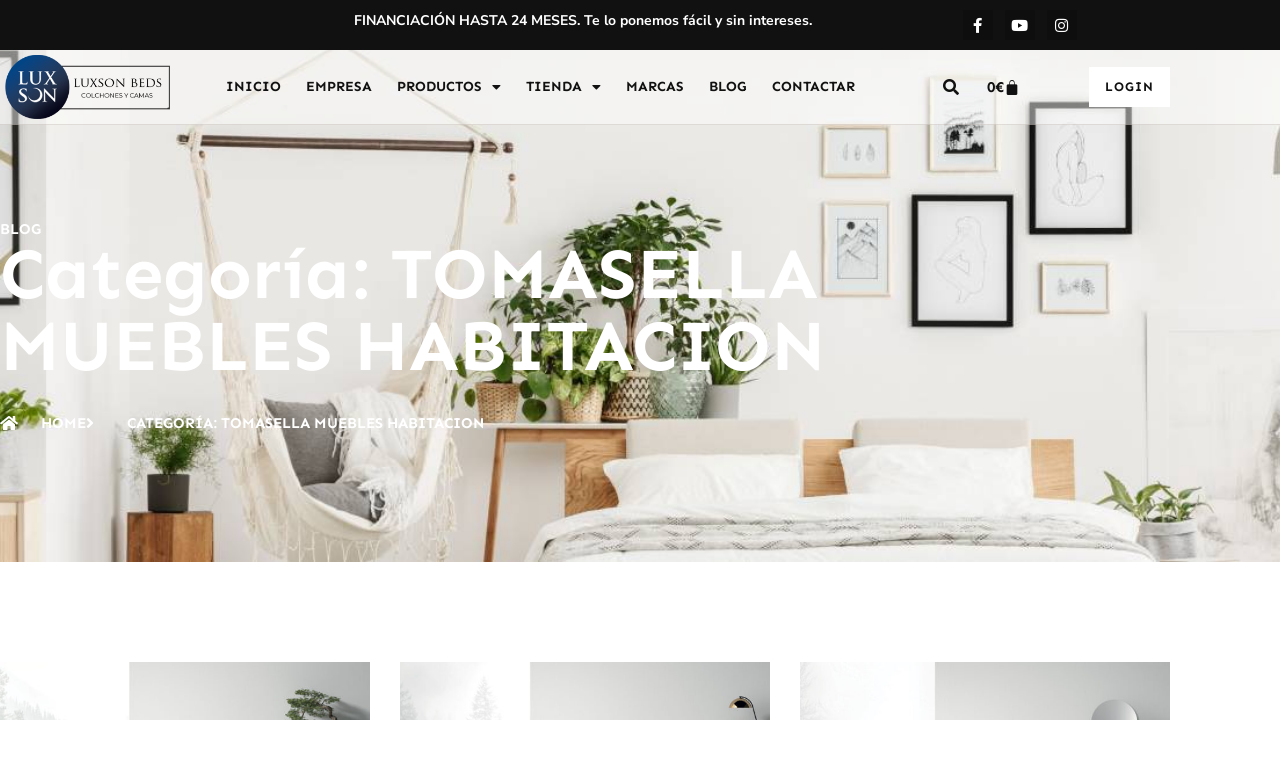

--- FILE ---
content_type: text/html; charset=UTF-8
request_url: https://luxson.es/portfolio-category/tomasella-muebles-habitacion/
body_size: 21906
content:
<!doctype html>
<html lang="es">
<head>
	<meta charset="UTF-8">
	<meta name="viewport" content="width=device-width, initial-scale=1">
	<link rel="profile" href="https://gmpg.org/xfn/11">
	<link rel="dns-prefetch" href="//cdn.hu-manity.co" />
		<!-- Cookie Compliance -->
		<script type="text/javascript">var huOptions = {"appID":"luxsones-481b1ed","currentLanguage":"es","blocking":false,"globalCookie":false,"isAdmin":false,"privacyConsent":true,"forms":[]};</script>
		<script type="text/javascript" src="https://cdn.hu-manity.co/hu-banner.min.js"></script><title>TOMASELLA MUEBLES HABITACION &#8211; LUXSON BEDS | COLCHONES Y CAMAS</title>
<meta name='robots' content='max-image-preview:large' />
<link rel='dns-prefetch' href='//www.googletagmanager.com' />
<link rel="alternate" type="application/rss+xml" title="LUXSON BEDS | COLCHONES Y CAMAS &raquo; Feed" href="https://luxson.es/feed/" />
<link rel="alternate" type="application/rss+xml" title="LUXSON BEDS | COLCHONES Y CAMAS &raquo; Feed de los comentarios" href="https://luxson.es/comments/feed/" />
<link rel="alternate" type="application/rss+xml" title="LUXSON BEDS | COLCHONES Y CAMAS &raquo; TOMASELLA MUEBLES HABITACION Categoría Feed" href="https://luxson.es/portfolio-category/tomasella-muebles-habitacion/feed/" />
<style id='wp-img-auto-sizes-contain-inline-css'>
img:is([sizes=auto i],[sizes^="auto," i]){contain-intrinsic-size:3000px 1500px}
/*# sourceURL=wp-img-auto-sizes-contain-inline-css */
</style>
<style id='wp-emoji-styles-inline-css'>

	img.wp-smiley, img.emoji {
		display: inline !important;
		border: none !important;
		box-shadow: none !important;
		height: 1em !important;
		width: 1em !important;
		margin: 0 0.07em !important;
		vertical-align: -0.1em !important;
		background: none !important;
		padding: 0 !important;
	}
/*# sourceURL=wp-emoji-styles-inline-css */
</style>
<style id='joinchat-button-style-inline-css'>
.wp-block-joinchat-button{border:none!important;text-align:center}.wp-block-joinchat-button figure{display:table;margin:0 auto;padding:0}.wp-block-joinchat-button figcaption{font:normal normal 400 .6em/2em var(--wp--preset--font-family--system-font,sans-serif);margin:0;padding:0}.wp-block-joinchat-button .joinchat-button__qr{background-color:#fff;border:6px solid #25d366;border-radius:30px;box-sizing:content-box;display:block;height:200px;margin:auto;overflow:hidden;padding:10px;width:200px}.wp-block-joinchat-button .joinchat-button__qr canvas,.wp-block-joinchat-button .joinchat-button__qr img{display:block;margin:auto}.wp-block-joinchat-button .joinchat-button__link{align-items:center;background-color:#25d366;border:6px solid #25d366;border-radius:30px;display:inline-flex;flex-flow:row nowrap;justify-content:center;line-height:1.25em;margin:0 auto;text-decoration:none}.wp-block-joinchat-button .joinchat-button__link:before{background:transparent var(--joinchat-ico) no-repeat center;background-size:100%;content:"";display:block;height:1.5em;margin:-.75em .75em -.75em 0;width:1.5em}.wp-block-joinchat-button figure+.joinchat-button__link{margin-top:10px}@media (orientation:landscape)and (min-height:481px),(orientation:portrait)and (min-width:481px){.wp-block-joinchat-button.joinchat-button--qr-only figure+.joinchat-button__link{display:none}}@media (max-width:480px),(orientation:landscape)and (max-height:480px){.wp-block-joinchat-button figure{display:none}}

/*# sourceURL=https://luxson.es/wp-content/plugins/creame-whatsapp-me/gutenberg/build/style-index.css */
</style>
<style id='global-styles-inline-css'>
:root{--wp--preset--aspect-ratio--square: 1;--wp--preset--aspect-ratio--4-3: 4/3;--wp--preset--aspect-ratio--3-4: 3/4;--wp--preset--aspect-ratio--3-2: 3/2;--wp--preset--aspect-ratio--2-3: 2/3;--wp--preset--aspect-ratio--16-9: 16/9;--wp--preset--aspect-ratio--9-16: 9/16;--wp--preset--color--black: #000000;--wp--preset--color--cyan-bluish-gray: #abb8c3;--wp--preset--color--white: #ffffff;--wp--preset--color--pale-pink: #f78da7;--wp--preset--color--vivid-red: #cf2e2e;--wp--preset--color--luminous-vivid-orange: #ff6900;--wp--preset--color--luminous-vivid-amber: #fcb900;--wp--preset--color--light-green-cyan: #7bdcb5;--wp--preset--color--vivid-green-cyan: #00d084;--wp--preset--color--pale-cyan-blue: #8ed1fc;--wp--preset--color--vivid-cyan-blue: #0693e3;--wp--preset--color--vivid-purple: #9b51e0;--wp--preset--gradient--vivid-cyan-blue-to-vivid-purple: linear-gradient(135deg,rgb(6,147,227) 0%,rgb(155,81,224) 100%);--wp--preset--gradient--light-green-cyan-to-vivid-green-cyan: linear-gradient(135deg,rgb(122,220,180) 0%,rgb(0,208,130) 100%);--wp--preset--gradient--luminous-vivid-amber-to-luminous-vivid-orange: linear-gradient(135deg,rgb(252,185,0) 0%,rgb(255,105,0) 100%);--wp--preset--gradient--luminous-vivid-orange-to-vivid-red: linear-gradient(135deg,rgb(255,105,0) 0%,rgb(207,46,46) 100%);--wp--preset--gradient--very-light-gray-to-cyan-bluish-gray: linear-gradient(135deg,rgb(238,238,238) 0%,rgb(169,184,195) 100%);--wp--preset--gradient--cool-to-warm-spectrum: linear-gradient(135deg,rgb(74,234,220) 0%,rgb(151,120,209) 20%,rgb(207,42,186) 40%,rgb(238,44,130) 60%,rgb(251,105,98) 80%,rgb(254,248,76) 100%);--wp--preset--gradient--blush-light-purple: linear-gradient(135deg,rgb(255,206,236) 0%,rgb(152,150,240) 100%);--wp--preset--gradient--blush-bordeaux: linear-gradient(135deg,rgb(254,205,165) 0%,rgb(254,45,45) 50%,rgb(107,0,62) 100%);--wp--preset--gradient--luminous-dusk: linear-gradient(135deg,rgb(255,203,112) 0%,rgb(199,81,192) 50%,rgb(65,88,208) 100%);--wp--preset--gradient--pale-ocean: linear-gradient(135deg,rgb(255,245,203) 0%,rgb(182,227,212) 50%,rgb(51,167,181) 100%);--wp--preset--gradient--electric-grass: linear-gradient(135deg,rgb(202,248,128) 0%,rgb(113,206,126) 100%);--wp--preset--gradient--midnight: linear-gradient(135deg,rgb(2,3,129) 0%,rgb(40,116,252) 100%);--wp--preset--font-size--small: 13px;--wp--preset--font-size--medium: 20px;--wp--preset--font-size--large: 36px;--wp--preset--font-size--x-large: 42px;--wp--preset--spacing--20: 0.44rem;--wp--preset--spacing--30: 0.67rem;--wp--preset--spacing--40: 1rem;--wp--preset--spacing--50: 1.5rem;--wp--preset--spacing--60: 2.25rem;--wp--preset--spacing--70: 3.38rem;--wp--preset--spacing--80: 5.06rem;--wp--preset--shadow--natural: 6px 6px 9px rgba(0, 0, 0, 0.2);--wp--preset--shadow--deep: 12px 12px 50px rgba(0, 0, 0, 0.4);--wp--preset--shadow--sharp: 6px 6px 0px rgba(0, 0, 0, 0.2);--wp--preset--shadow--outlined: 6px 6px 0px -3px rgb(255, 255, 255), 6px 6px rgb(0, 0, 0);--wp--preset--shadow--crisp: 6px 6px 0px rgb(0, 0, 0);}:root { --wp--style--global--content-size: 800px;--wp--style--global--wide-size: 1200px; }:where(body) { margin: 0; }.wp-site-blocks > .alignleft { float: left; margin-right: 2em; }.wp-site-blocks > .alignright { float: right; margin-left: 2em; }.wp-site-blocks > .aligncenter { justify-content: center; margin-left: auto; margin-right: auto; }:where(.wp-site-blocks) > * { margin-block-start: 24px; margin-block-end: 0; }:where(.wp-site-blocks) > :first-child { margin-block-start: 0; }:where(.wp-site-blocks) > :last-child { margin-block-end: 0; }:root { --wp--style--block-gap: 24px; }:root :where(.is-layout-flow) > :first-child{margin-block-start: 0;}:root :where(.is-layout-flow) > :last-child{margin-block-end: 0;}:root :where(.is-layout-flow) > *{margin-block-start: 24px;margin-block-end: 0;}:root :where(.is-layout-constrained) > :first-child{margin-block-start: 0;}:root :where(.is-layout-constrained) > :last-child{margin-block-end: 0;}:root :where(.is-layout-constrained) > *{margin-block-start: 24px;margin-block-end: 0;}:root :where(.is-layout-flex){gap: 24px;}:root :where(.is-layout-grid){gap: 24px;}.is-layout-flow > .alignleft{float: left;margin-inline-start: 0;margin-inline-end: 2em;}.is-layout-flow > .alignright{float: right;margin-inline-start: 2em;margin-inline-end: 0;}.is-layout-flow > .aligncenter{margin-left: auto !important;margin-right: auto !important;}.is-layout-constrained > .alignleft{float: left;margin-inline-start: 0;margin-inline-end: 2em;}.is-layout-constrained > .alignright{float: right;margin-inline-start: 2em;margin-inline-end: 0;}.is-layout-constrained > .aligncenter{margin-left: auto !important;margin-right: auto !important;}.is-layout-constrained > :where(:not(.alignleft):not(.alignright):not(.alignfull)){max-width: var(--wp--style--global--content-size);margin-left: auto !important;margin-right: auto !important;}.is-layout-constrained > .alignwide{max-width: var(--wp--style--global--wide-size);}body .is-layout-flex{display: flex;}.is-layout-flex{flex-wrap: wrap;align-items: center;}.is-layout-flex > :is(*, div){margin: 0;}body .is-layout-grid{display: grid;}.is-layout-grid > :is(*, div){margin: 0;}body{padding-top: 0px;padding-right: 0px;padding-bottom: 0px;padding-left: 0px;}a:where(:not(.wp-element-button)){text-decoration: underline;}:root :where(.wp-element-button, .wp-block-button__link){background-color: #32373c;border-width: 0;color: #fff;font-family: inherit;font-size: inherit;font-style: inherit;font-weight: inherit;letter-spacing: inherit;line-height: inherit;padding-top: calc(0.667em + 2px);padding-right: calc(1.333em + 2px);padding-bottom: calc(0.667em + 2px);padding-left: calc(1.333em + 2px);text-decoration: none;text-transform: inherit;}.has-black-color{color: var(--wp--preset--color--black) !important;}.has-cyan-bluish-gray-color{color: var(--wp--preset--color--cyan-bluish-gray) !important;}.has-white-color{color: var(--wp--preset--color--white) !important;}.has-pale-pink-color{color: var(--wp--preset--color--pale-pink) !important;}.has-vivid-red-color{color: var(--wp--preset--color--vivid-red) !important;}.has-luminous-vivid-orange-color{color: var(--wp--preset--color--luminous-vivid-orange) !important;}.has-luminous-vivid-amber-color{color: var(--wp--preset--color--luminous-vivid-amber) !important;}.has-light-green-cyan-color{color: var(--wp--preset--color--light-green-cyan) !important;}.has-vivid-green-cyan-color{color: var(--wp--preset--color--vivid-green-cyan) !important;}.has-pale-cyan-blue-color{color: var(--wp--preset--color--pale-cyan-blue) !important;}.has-vivid-cyan-blue-color{color: var(--wp--preset--color--vivid-cyan-blue) !important;}.has-vivid-purple-color{color: var(--wp--preset--color--vivid-purple) !important;}.has-black-background-color{background-color: var(--wp--preset--color--black) !important;}.has-cyan-bluish-gray-background-color{background-color: var(--wp--preset--color--cyan-bluish-gray) !important;}.has-white-background-color{background-color: var(--wp--preset--color--white) !important;}.has-pale-pink-background-color{background-color: var(--wp--preset--color--pale-pink) !important;}.has-vivid-red-background-color{background-color: var(--wp--preset--color--vivid-red) !important;}.has-luminous-vivid-orange-background-color{background-color: var(--wp--preset--color--luminous-vivid-orange) !important;}.has-luminous-vivid-amber-background-color{background-color: var(--wp--preset--color--luminous-vivid-amber) !important;}.has-light-green-cyan-background-color{background-color: var(--wp--preset--color--light-green-cyan) !important;}.has-vivid-green-cyan-background-color{background-color: var(--wp--preset--color--vivid-green-cyan) !important;}.has-pale-cyan-blue-background-color{background-color: var(--wp--preset--color--pale-cyan-blue) !important;}.has-vivid-cyan-blue-background-color{background-color: var(--wp--preset--color--vivid-cyan-blue) !important;}.has-vivid-purple-background-color{background-color: var(--wp--preset--color--vivid-purple) !important;}.has-black-border-color{border-color: var(--wp--preset--color--black) !important;}.has-cyan-bluish-gray-border-color{border-color: var(--wp--preset--color--cyan-bluish-gray) !important;}.has-white-border-color{border-color: var(--wp--preset--color--white) !important;}.has-pale-pink-border-color{border-color: var(--wp--preset--color--pale-pink) !important;}.has-vivid-red-border-color{border-color: var(--wp--preset--color--vivid-red) !important;}.has-luminous-vivid-orange-border-color{border-color: var(--wp--preset--color--luminous-vivid-orange) !important;}.has-luminous-vivid-amber-border-color{border-color: var(--wp--preset--color--luminous-vivid-amber) !important;}.has-light-green-cyan-border-color{border-color: var(--wp--preset--color--light-green-cyan) !important;}.has-vivid-green-cyan-border-color{border-color: var(--wp--preset--color--vivid-green-cyan) !important;}.has-pale-cyan-blue-border-color{border-color: var(--wp--preset--color--pale-cyan-blue) !important;}.has-vivid-cyan-blue-border-color{border-color: var(--wp--preset--color--vivid-cyan-blue) !important;}.has-vivid-purple-border-color{border-color: var(--wp--preset--color--vivid-purple) !important;}.has-vivid-cyan-blue-to-vivid-purple-gradient-background{background: var(--wp--preset--gradient--vivid-cyan-blue-to-vivid-purple) !important;}.has-light-green-cyan-to-vivid-green-cyan-gradient-background{background: var(--wp--preset--gradient--light-green-cyan-to-vivid-green-cyan) !important;}.has-luminous-vivid-amber-to-luminous-vivid-orange-gradient-background{background: var(--wp--preset--gradient--luminous-vivid-amber-to-luminous-vivid-orange) !important;}.has-luminous-vivid-orange-to-vivid-red-gradient-background{background: var(--wp--preset--gradient--luminous-vivid-orange-to-vivid-red) !important;}.has-very-light-gray-to-cyan-bluish-gray-gradient-background{background: var(--wp--preset--gradient--very-light-gray-to-cyan-bluish-gray) !important;}.has-cool-to-warm-spectrum-gradient-background{background: var(--wp--preset--gradient--cool-to-warm-spectrum) !important;}.has-blush-light-purple-gradient-background{background: var(--wp--preset--gradient--blush-light-purple) !important;}.has-blush-bordeaux-gradient-background{background: var(--wp--preset--gradient--blush-bordeaux) !important;}.has-luminous-dusk-gradient-background{background: var(--wp--preset--gradient--luminous-dusk) !important;}.has-pale-ocean-gradient-background{background: var(--wp--preset--gradient--pale-ocean) !important;}.has-electric-grass-gradient-background{background: var(--wp--preset--gradient--electric-grass) !important;}.has-midnight-gradient-background{background: var(--wp--preset--gradient--midnight) !important;}.has-small-font-size{font-size: var(--wp--preset--font-size--small) !important;}.has-medium-font-size{font-size: var(--wp--preset--font-size--medium) !important;}.has-large-font-size{font-size: var(--wp--preset--font-size--large) !important;}.has-x-large-font-size{font-size: var(--wp--preset--font-size--x-large) !important;}
:root :where(.wp-block-pullquote){font-size: 1.5em;line-height: 1.6;}
/*# sourceURL=global-styles-inline-css */
</style>
<link rel='stylesheet' id='tlpportfolio-css-css' href='https://luxson.es/wp-content/plugins/tlp-portfolio/assets/css/tlpportfolio.css?ver=1.0' media='all' />
<link rel='stylesheet' id='woocommerce-layout-css' href='https://luxson.es/wp-content/plugins/woocommerce/assets/css/woocommerce-layout.css?ver=10.4.3' media='all' />
<link rel='stylesheet' id='woocommerce-smallscreen-css' href='https://luxson.es/wp-content/plugins/woocommerce/assets/css/woocommerce-smallscreen.css?ver=10.4.3' media='only screen and (max-width: 768px)' />
<link rel='stylesheet' id='woocommerce-general-css' href='https://luxson.es/wp-content/plugins/woocommerce/assets/css/woocommerce.css?ver=10.4.3' media='all' />
<style id='woocommerce-inline-inline-css'>
.woocommerce form .form-row .required { visibility: visible; }
/*# sourceURL=woocommerce-inline-inline-css */
</style>
<link rel='stylesheet' id='hello-elementor-css' href='https://luxson.es/wp-content/themes/hello-elementor/assets/css/reset.css?ver=3.4.5' media='all' />
<link rel='stylesheet' id='hello-elementor-theme-style-css' href='https://luxson.es/wp-content/themes/hello-elementor/assets/css/theme.css?ver=3.4.5' media='all' />
<link rel='stylesheet' id='hello-elementor-header-footer-css' href='https://luxson.es/wp-content/themes/hello-elementor/assets/css/header-footer.css?ver=3.4.5' media='all' />
<link rel='stylesheet' id='elementor-frontend-css' href='https://luxson.es/wp-content/plugins/elementor/assets/css/frontend.min.css?ver=3.34.1' media='all' />
<link rel='stylesheet' id='elementor-post-53-css' href='https://luxson.es/wp-content/uploads/elementor/css/post-53.css?ver=1768595738' media='all' />
<link rel='stylesheet' id='widget-heading-css' href='https://luxson.es/wp-content/plugins/elementor/assets/css/widget-heading.min.css?ver=3.34.1' media='all' />
<link rel='stylesheet' id='e-animation-bob-css' href='https://luxson.es/wp-content/plugins/elementor/assets/lib/animations/styles/e-animation-bob.min.css?ver=3.34.1' media='all' />
<link rel='stylesheet' id='widget-social-icons-css' href='https://luxson.es/wp-content/plugins/elementor/assets/css/widget-social-icons.min.css?ver=3.34.1' media='all' />
<link rel='stylesheet' id='e-apple-webkit-css' href='https://luxson.es/wp-content/plugins/elementor/assets/css/conditionals/apple-webkit.min.css?ver=3.34.1' media='all' />
<link rel='stylesheet' id='widget-image-css' href='https://luxson.es/wp-content/plugins/elementor/assets/css/widget-image.min.css?ver=3.34.1' media='all' />
<link rel='stylesheet' id='widget-nav-menu-css' href='https://luxson.es/wp-content/plugins/elementor-pro/assets/css/widget-nav-menu.min.css?ver=3.34.0' media='all' />
<link rel='stylesheet' id='widget-search-form-css' href='https://luxson.es/wp-content/plugins/elementor-pro/assets/css/widget-search-form.min.css?ver=3.34.0' media='all' />
<link rel='stylesheet' id='elementor-icons-shared-0-css' href='https://luxson.es/wp-content/plugins/elementor/assets/lib/font-awesome/css/fontawesome.min.css?ver=5.15.3' media='all' />
<link rel='stylesheet' id='elementor-icons-fa-solid-css' href='https://luxson.es/wp-content/plugins/elementor/assets/lib/font-awesome/css/solid.min.css?ver=5.15.3' media='all' />
<link rel='stylesheet' id='widget-woocommerce-menu-cart-css' href='https://luxson.es/wp-content/plugins/elementor-pro/assets/css/widget-woocommerce-menu-cart.min.css?ver=3.34.0' media='all' />
<link rel='stylesheet' id='widget-icon-list-css' href='https://luxson.es/wp-content/plugins/elementor/assets/css/widget-icon-list.min.css?ver=3.34.1' media='all' />
<link rel='stylesheet' id='e-animation-fadeInUp-css' href='https://luxson.es/wp-content/plugins/elementor/assets/lib/animations/styles/fadeInUp.min.css?ver=3.34.1' media='all' />
<link rel='stylesheet' id='widget-posts-css' href='https://luxson.es/wp-content/plugins/elementor-pro/assets/css/widget-posts.min.css?ver=3.34.0' media='all' />
<link rel='stylesheet' id='elementor-icons-css' href='https://luxson.es/wp-content/plugins/elementor/assets/lib/eicons/css/elementor-icons.min.css?ver=5.45.0' media='all' />
<link rel='stylesheet' id='elementor-post-18-css' href='https://luxson.es/wp-content/uploads/elementor/css/post-18.css?ver=1768595738' media='all' />
<link rel='stylesheet' id='elementor-post-59-css' href='https://luxson.es/wp-content/uploads/elementor/css/post-59.css?ver=1768595738' media='all' />
<link rel='stylesheet' id='elementor-post-81-css' href='https://luxson.es/wp-content/uploads/elementor/css/post-81.css?ver=1768597808' media='all' />
<link rel='stylesheet' id='elementor-gf-local-sen-css' href='https://luxson.es/wp-content/uploads/elementor/google-fonts/css/sen.css?ver=1742673905' media='all' />
<link rel='stylesheet' id='elementor-gf-local-nunitosans-css' href='https://luxson.es/wp-content/uploads/elementor/google-fonts/css/nunitosans.css?ver=1742673914' media='all' />
<link rel='stylesheet' id='elementor-icons-fa-brands-css' href='https://luxson.es/wp-content/plugins/elementor/assets/lib/font-awesome/css/brands.min.css?ver=5.15.3' media='all' />
<script src="https://luxson.es/wp-includes/js/jquery/jquery.min.js?ver=3.7.1" id="jquery-core-js"></script>
<script src="https://luxson.es/wp-includes/js/jquery/jquery-migrate.min.js?ver=3.4.1" id="jquery-migrate-js"></script>
<script src="https://luxson.es/wp-content/plugins/woocommerce/assets/js/jquery-blockui/jquery.blockUI.min.js?ver=2.7.0-wc.10.4.3" id="wc-jquery-blockui-js" defer data-wp-strategy="defer"></script>
<script id="wc-add-to-cart-js-extra">
var wc_add_to_cart_params = {"ajax_url":"/wp-admin/admin-ajax.php","wc_ajax_url":"/?wc-ajax=%%endpoint%%","i18n_view_cart":"Ver carrito","cart_url":"https://luxson.es/cart/","is_cart":"","cart_redirect_after_add":"no"};
//# sourceURL=wc-add-to-cart-js-extra
</script>
<script src="https://luxson.es/wp-content/plugins/woocommerce/assets/js/frontend/add-to-cart.min.js?ver=10.4.3" id="wc-add-to-cart-js" defer data-wp-strategy="defer"></script>
<script src="https://luxson.es/wp-content/plugins/woocommerce/assets/js/js-cookie/js.cookie.min.js?ver=2.1.4-wc.10.4.3" id="wc-js-cookie-js" defer data-wp-strategy="defer"></script>
<script id="woocommerce-js-extra">
var woocommerce_params = {"ajax_url":"/wp-admin/admin-ajax.php","wc_ajax_url":"/?wc-ajax=%%endpoint%%","i18n_password_show":"Mostrar contrase\u00f1a","i18n_password_hide":"Ocultar contrase\u00f1a"};
//# sourceURL=woocommerce-js-extra
</script>
<script src="https://luxson.es/wp-content/plugins/woocommerce/assets/js/frontend/woocommerce.min.js?ver=10.4.3" id="woocommerce-js" defer data-wp-strategy="defer"></script>
<script id="WCPAY_ASSETS-js-extra">
var wcpayAssets = {"url":"https://luxson.es/wp-content/plugins/woocommerce-payments/dist/"};
//# sourceURL=WCPAY_ASSETS-js-extra
</script>

<!-- Fragmento de código de la etiqueta de Google (gtag.js) añadida por Site Kit -->
<!-- Fragmento de código de Google Analytics añadido por Site Kit -->
<script src="https://www.googletagmanager.com/gtag/js?id=GT-PJRDP7ND" id="google_gtagjs-js" async></script>
<script id="google_gtagjs-js-after">
window.dataLayer = window.dataLayer || [];function gtag(){dataLayer.push(arguments);}
gtag("set","linker",{"domains":["luxson.es"]});
gtag("js", new Date());
gtag("set", "developer_id.dZTNiMT", true);
gtag("config", "GT-PJRDP7ND");
//# sourceURL=google_gtagjs-js-after
</script>
<link rel="https://api.w.org/" href="https://luxson.es/wp-json/" /><link rel="alternate" title="JSON" type="application/json" href="https://luxson.es/wp-json/wp/v2/portfolio-category/218" /><link rel="EditURI" type="application/rsd+xml" title="RSD" href="https://luxson.es/xmlrpc.php?rsd" />
<meta name="generator" content="WordPress 6.9" />
<meta name="generator" content="WooCommerce 10.4.3" />
<meta name="generator" content="Site Kit by Google 1.170.0" />				<style>
					.tlp-team .short-desc, .tlp-team .tlp-team-isotope .tlp-content, .tlp-team .button-group .selected, .tlp-team .layout1 .tlp-content, .tlp-team .tpl-social a, .tlp-team .tpl-social li a.fa,.tlp-portfolio button.selected,.tlp-portfolio .layoutisotope .tlp-portfolio-item .tlp-content,.tlp-portfolio button:hover {
						background: #002f59 ;
					}
					.tlp-portfolio .layoutisotope .tlp-overlay,.tlp-portfolio .layout1 .tlp-overlay,.tlp-portfolio .layout2 .tlp-overlay,.tlp-portfolio .layout3 .tlp-overlay, .tlp-portfolio .slider .tlp-overlay {
						background: rgba(0,47,89,0.8);
					}
									</style>
					<noscript><style>.woocommerce-product-gallery{ opacity: 1 !important; }</style></noscript>
	<meta name="generator" content="Elementor 3.34.1; features: additional_custom_breakpoints; settings: css_print_method-external, google_font-enabled, font_display-swap">

<!-- Meta Pixel Code -->
<script type='text/javascript'>
!function(f,b,e,v,n,t,s){if(f.fbq)return;n=f.fbq=function(){n.callMethod?
n.callMethod.apply(n,arguments):n.queue.push(arguments)};if(!f._fbq)f._fbq=n;
n.push=n;n.loaded=!0;n.version='2.0';n.queue=[];t=b.createElement(e);t.async=!0;
t.src=v;s=b.getElementsByTagName(e)[0];s.parentNode.insertBefore(t,s)}(window,
document,'script','https://connect.facebook.net/en_US/fbevents.js');
</script>
<!-- End Meta Pixel Code -->
<script type='text/javascript'>var url = window.location.origin + '?ob=open-bridge';
            fbq('set', 'openbridge', '642264141553188', url);
fbq('init', '642264141553188', {}, {
    "agent": "wordpress-6.9-4.1.5"
})</script><script type='text/javascript'>
    fbq('track', 'PageView', []);
  </script>			<style>
				.e-con.e-parent:nth-of-type(n+4):not(.e-lazyloaded):not(.e-no-lazyload),
				.e-con.e-parent:nth-of-type(n+4):not(.e-lazyloaded):not(.e-no-lazyload) * {
					background-image: none !important;
				}
				@media screen and (max-height: 1024px) {
					.e-con.e-parent:nth-of-type(n+3):not(.e-lazyloaded):not(.e-no-lazyload),
					.e-con.e-parent:nth-of-type(n+3):not(.e-lazyloaded):not(.e-no-lazyload) * {
						background-image: none !important;
					}
				}
				@media screen and (max-height: 640px) {
					.e-con.e-parent:nth-of-type(n+2):not(.e-lazyloaded):not(.e-no-lazyload),
					.e-con.e-parent:nth-of-type(n+2):not(.e-lazyloaded):not(.e-no-lazyload) * {
						background-image: none !important;
					}
				}
			</style>
			<link rel="icon" href="https://luxson.es/wp-content/uploads/2023/11/favicon-100x100.png" sizes="32x32" />
<link rel="icon" href="https://luxson.es/wp-content/uploads/2023/11/favicon.png" sizes="192x192" />
<link rel="apple-touch-icon" href="https://luxson.es/wp-content/uploads/2023/11/favicon.png" />
<meta name="msapplication-TileImage" content="https://luxson.es/wp-content/uploads/2023/11/favicon.png" />
		<style id="wp-custom-css">
			table tbody>tr:nth-child(odd)>td, table tbody>tr:nth-child(odd)>th {
    background-color: #fff !important;
}

th.label {
    padding: 0px !important;
    text-align: left !important;
}

.woocommerce div.product p.price, .woocommerce div.product span.price {
    color: #012e59;
    font-size: 1.25em;
    font-weight: bold;
    font-size: 25px;
}

.woocommerce-variation-add-to-cart.variations_button.woocommerce-variation-add-to-cart-enabled {
    margin: 15px 0px;
}

.woocommerce div.product form.cart .variations select {
    max-width: 70% !important;
    min-width: 65% !important;
    display: inline-block;
    margin-right: 1em;
}

.woocommerce .elementor-653 .elementor-element.elementor-element-f4f9a23 form.cart table.variations label {
    font-size: 18px;
    line-height: 65px !important;
    word-spacing: 0px;
}

button.reset_variations {
    padding: 5px;
}

ins {
    text-decoration: none !important;
    margin-left: 10px;
}



.woocommerce-message {
    border-top: none !important;
    background: #002f59;
    color: #fff;
    margin: 0px !important;
    padding: 0.8em 2em 0.8em 3.5em;
    font-weight: 800;
    text-align: center;
}

a.button.wc-forward {
    display: none;
}
.woocommerce-message::before {
    display: none;
}




#cookie-notice {
 
    min-width: 398px;
    width: 398px;
    position: fixed;
    bottom: 0px;
    box-shadow: 0px 0 10px 0 #ffffff;
    background: #ffffff;
    z-index: 9999;
    line-height: 1.3em;
    left: 0px;
    text-align: center;
    color: #FFF;
    box-shadow: rgb(0 0 0 / 15%) 0px 4px 24px, rgb(0 0 0 / 5%) 0px 2px 6px;
    border-radius: 8px;
    left: 1px;
    bottom: 40px;
}

.cookies_contain h3 {
    color: #002f59;
    display: block;
    float: right;
    margin: 10px 20px;
	  font-size: 25px;
}

span.cookies_logo {
    width: 45px;
    display: block;
    float: left;
    margin-left: 10px;
}


span.cookies_text {
    display: block;
    width: 100%;
    float: left;
    font-size: 13px;
    margin: 15px 0px 25px 0px;
    letter-spacing: 1px;
    text-align: justify;
    padding: 0px 8px;
    color: #878787;
    font-family: 'Poppins', sans-serif;
}



#cookie-notice, #cookie-notice * {
    -webkit-box-sizing: border-box;
    -moz-box-sizing: border-box;
    box-sizing: border-box;
}
.cn-close-icon {

    top: 10% !important;

}

#cookie-notice .cookie-notice-container, #cookie-notice .cookie-revoke-container {
    display: block;
    padding: 30px 10px 30px 10px;
}

table.variations label {
    width: 190px;
    font-size: 14px !important;
}

a.tlp-zoom {
    display: none !important;
}

.woocommerce-notices-wrapper {
	margin-top: 25px !important;
}

#hu-revoke{
    bottom: 90px !important;
    left: 5px !important;
}

button.hu-revoke-button {
    background: #002f57 !important;
}

button#hu-cookies-save {
    background: #002f57 !important;
    border: #002f57 !important;
}


button#hu-cookies-notice-privacy-btn
 {
    color: #002f57 !important;
}

button.hu-nav-item.hu-has-icon.hu-btn.hu-btn-link
 {
    color: #002f57 !important;
}

.woocommerce-message {
    margin-top: 90px !important;
}		</style>
		</head>
<body class="archive tax-portfolio-category term-tomasella-muebles-habitacion term-218 wp-custom-logo wp-embed-responsive wp-theme-hello-elementor theme-hello-elementor cookies-not-set woocommerce-no-js hello-elementor-default elementor-page-81 elementor-default elementor-template-full-width elementor-kit-53">


<!-- Meta Pixel Code -->
<noscript>
<img height="1" width="1" style="display:none" alt="fbpx"
src="https://www.facebook.com/tr?id=642264141553188&ev=PageView&noscript=1" />
</noscript>
<!-- End Meta Pixel Code -->

<a class="skip-link screen-reader-text" href="#content">Ir al contenido</a>

		<header data-elementor-type="header" data-elementor-id="18" class="elementor elementor-18 elementor-location-header" data-elementor-post-type="elementor_library">
					<section class="elementor-section elementor-top-section elementor-element elementor-element-5bd9f384 elementor-section-boxed elementor-section-height-default elementor-section-height-default" data-id="5bd9f384" data-element_type="section" data-settings="{&quot;background_background&quot;:&quot;classic&quot;}">
						<div class="elementor-container elementor-column-gap-no">
					<div class="elementor-column elementor-col-33 elementor-top-column elementor-element elementor-element-4cfb1390" data-id="4cfb1390" data-element_type="column">
			<div class="elementor-widget-wrap">
							</div>
		</div>
				<div class="elementor-column elementor-col-33 elementor-top-column elementor-element elementor-element-ad22344" data-id="ad22344" data-element_type="column">
			<div class="elementor-widget-wrap elementor-element-populated">
						<div class="elementor-element elementor-element-8b4caa9 elementor-widget__width-initial elementor-widget elementor-widget-heading" data-id="8b4caa9" data-element_type="widget" data-widget_type="heading.default">
				<div class="elementor-widget-container">
					<div class="elementor-heading-title elementor-size-default">FINANCIACIÓN HASTA 24 MESES. Te lo ponemos fácil y sin intereses.</div>				</div>
				</div>
					</div>
		</div>
				<div class="elementor-column elementor-col-33 elementor-top-column elementor-element elementor-element-9e1f879" data-id="9e1f879" data-element_type="column">
			<div class="elementor-widget-wrap elementor-element-populated">
						<div class="elementor-element elementor-element-1ea0ca2 elementor-shape-square e-grid-align-tablet-center e-grid-align-mobile-left elementor-grid-0 e-grid-align-center elementor-widget elementor-widget-social-icons" data-id="1ea0ca2" data-element_type="widget" data-widget_type="social-icons.default">
				<div class="elementor-widget-container">
							<div class="elementor-social-icons-wrapper elementor-grid" role="list">
							<span class="elementor-grid-item" role="listitem">
					<a class="elementor-icon elementor-social-icon elementor-social-icon-facebook-f elementor-animation-bob elementor-repeater-item-7fb7172" href="https://www.facebook.com/luxsonbedsesp/" target="_blank">
						<span class="elementor-screen-only">Facebook-f</span>
						<i aria-hidden="true" class="fab fa-facebook-f"></i>					</a>
				</span>
							<span class="elementor-grid-item" role="listitem">
					<a class="elementor-icon elementor-social-icon elementor-social-icon-youtube elementor-animation-bob elementor-repeater-item-40a5fd6" href="https://www.youtube.com/channel/UCjBBstDRnyvSOJPeSzBWJIw" target="_blank">
						<span class="elementor-screen-only">Youtube</span>
						<i aria-hidden="true" class="fab fa-youtube"></i>					</a>
				</span>
							<span class="elementor-grid-item" role="listitem">
					<a class="elementor-icon elementor-social-icon elementor-social-icon-instagram elementor-animation-bob elementor-repeater-item-68c394a" href="https://www.instagram.com/luxson_beds/" target="_blank">
						<span class="elementor-screen-only">Instagram</span>
						<i aria-hidden="true" class="fab fa-instagram"></i>					</a>
				</span>
					</div>
						</div>
				</div>
					</div>
		</div>
					</div>
		</section>
				<section class="elementor-section elementor-top-section elementor-element elementor-element-5afe72aa elementor-section-content-middle elementor-section-boxed elementor-section-height-default elementor-section-height-default" data-id="5afe72aa" data-element_type="section" data-settings="{&quot;background_background&quot;:&quot;classic&quot;}">
						<div class="elementor-container elementor-column-gap-no">
					<div class="elementor-column elementor-col-50 elementor-top-column elementor-element elementor-element-13b899cf" data-id="13b899cf" data-element_type="column">
			<div class="elementor-widget-wrap elementor-element-populated">
						<section class="elementor-section elementor-inner-section elementor-element elementor-element-702f07b6 elementor-section-content-middle elementor-reverse-tablet elementor-reverse-mobile elementor-section-boxed elementor-section-height-default elementor-section-height-default" data-id="702f07b6" data-element_type="section">
						<div class="elementor-container elementor-column-gap-no">
					<div class="elementor-column elementor-col-50 elementor-inner-column elementor-element elementor-element-5933c81e" data-id="5933c81e" data-element_type="column">
			<div class="elementor-widget-wrap elementor-element-populated">
						<div class="elementor-element elementor-element-58acac72 elementor-widget-mobile__width-initial elementor-widget elementor-widget-theme-site-logo elementor-widget-image" data-id="58acac72" data-element_type="widget" data-widget_type="theme-site-logo.default">
				<div class="elementor-widget-container">
											<a href="https://luxson.es">
			<img width="300" height="116" src="https://luxson.es/wp-content/uploads/2023/08/logo-LUXSON.png" class="attachment-full size-full wp-image-123" alt="" />				</a>
											</div>
				</div>
					</div>
		</div>
				<div class="elementor-column elementor-col-50 elementor-inner-column elementor-element elementor-element-3ab97a26" data-id="3ab97a26" data-element_type="column">
			<div class="elementor-widget-wrap elementor-element-populated">
						<div class="elementor-element elementor-element-0269f73 elementor-nav-menu__align-end elementor-nav-menu__text-align-center elementor-widget__width-inherit elementor-nav-menu--stretch elementor-nav-menu--dropdown-tablet elementor-nav-menu--toggle elementor-nav-menu--burger elementor-widget elementor-widget-nav-menu" data-id="0269f73" data-element_type="widget" data-settings="{&quot;full_width&quot;:&quot;stretch&quot;,&quot;layout&quot;:&quot;horizontal&quot;,&quot;submenu_icon&quot;:{&quot;value&quot;:&quot;&lt;i class=\&quot;fas fa-caret-down\&quot; aria-hidden=\&quot;true\&quot;&gt;&lt;\/i&gt;&quot;,&quot;library&quot;:&quot;fa-solid&quot;},&quot;toggle&quot;:&quot;burger&quot;}" data-widget_type="nav-menu.default">
				<div class="elementor-widget-container">
								<nav aria-label="Menú" class="elementor-nav-menu--main elementor-nav-menu__container elementor-nav-menu--layout-horizontal e--pointer-none">
				<ul id="menu-1-0269f73" class="elementor-nav-menu"><li class="menu-item menu-item-type-post_type menu-item-object-page menu-item-home menu-item-121"><a href="https://luxson.es/" class="elementor-item">INICIO</a></li>
<li class="menu-item menu-item-type-post_type menu-item-object-page menu-item-140"><a href="https://luxson.es/empresa/" class="elementor-item">EMPRESA</a></li>
<li class="menu-item menu-item-type-post_type menu-item-object-page menu-item-has-children menu-item-143"><a href="https://luxson.es/productos/" class="elementor-item">PRODUCTOS</a>
<ul class="sub-menu elementor-nav-menu--dropdown">
	<li class="menu-item menu-item-type-custom menu-item-object-custom menu-item-has-children menu-item-24012"><a href="/colchones/" class="elementor-sub-item">COLCHONES</a>
	<ul class="sub-menu elementor-nav-menu--dropdown">
		<li class="menu-item menu-item-type-post_type menu-item-object-page menu-item-24013"><a href="https://luxson.es/colchones-hibridos/" class="elementor-sub-item">COLCHONES HIBRIDOS</a></li>
		<li class="menu-item menu-item-type-post_type menu-item-object-page menu-item-24023"><a href="https://luxson.es/colchones-artesanales-muelles-hybrid-materiales-naturales/" class="elementor-sub-item">COLCHONES ARTESANALES, MUELLES HYBRID &amp; MATERIALES NATURALES</a></li>
		<li class="menu-item menu-item-type-post_type menu-item-object-page menu-item-24029"><a href="https://luxson.es/colchones-lujo-natural-y-artesanal/" class="elementor-sub-item">COLCHONES LUJO NATURAL Y ARTESANAL</a></li>
		<li class="menu-item menu-item-type-post_type menu-item-object-page menu-item-24664"><a href="https://luxson.es/colchones-latex/" class="elementor-sub-item">COLCHONES LATEX</a></li>
		<li class="menu-item menu-item-type-post_type menu-item-object-page menu-item-33134"><a href="https://luxson.es/colchon-latex-100-natural-ecologico-y-artesanal/" class="elementor-sub-item">COLCHÓN LÁTEX 100% NATURAL ECOLÓGICO Y ARTESANAL</a></li>
		<li class="menu-item menu-item-type-post_type menu-item-object-page menu-item-24665"><a href="https://luxson.es/colchones-viscoelastica/" class="elementor-sub-item">COLCHONES VISCOELASTICA</a></li>
		<li class="menu-item menu-item-type-post_type menu-item-object-page menu-item-24666"><a href="https://luxson.es/colchones-articular/" class="elementor-sub-item">COLCHONES ARTICULAR</a></li>
	</ul>
</li>
	<li class="menu-item menu-item-type-post_type menu-item-object-page menu-item-has-children menu-item-24648"><a href="https://luxson.es/muebles-zona-noche/" class="elementor-sub-item">ZONA NOCHE</a>
	<ul class="sub-menu elementor-nav-menu--dropdown">
		<li class="menu-item menu-item-type-post_type menu-item-object-page menu-item-24650"><a href="https://luxson.es/canape-abatible/" class="elementor-sub-item">CANAPE ABATIBLE</a></li>
		<li class="menu-item menu-item-type-post_type menu-item-object-page menu-item-24651"><a href="https://luxson.es/mueble-madera-y-chapado/" class="elementor-sub-item">MUEBLE MADERA NATURAL</a></li>
		<li class="menu-item menu-item-type-post_type menu-item-object-page menu-item-24652"><a href="https://luxson.es/camas-tapizadas-de-diseno-italiano/" class="elementor-sub-item">MUEBLES ITALIANOS</a></li>
		<li class="menu-item menu-item-type-post_type menu-item-object-page menu-item-24653"><a href="https://luxson.es/camas-modernas/" class="elementor-sub-item">CAMAS MODERNAS</a></li>
		<li class="menu-item menu-item-type-post_type menu-item-object-page menu-item-24654"><a href="https://luxson.es/somieres-fijos-articulados/" class="elementor-sub-item">SOMIERES FIJOS &amp; ARTICULADOS</a></li>
		<li class="menu-item menu-item-type-post_type menu-item-object-page menu-item-24655"><a href="https://luxson.es/cabezales/" class="elementor-sub-item">CABEZALES</a></li>
		<li class="menu-item menu-item-type-post_type menu-item-object-page menu-item-24656"><a href="https://luxson.es/bases-fijas-tapizadas/" class="elementor-sub-item">BASES FIJAS TAPIZADAS</a></li>
		<li class="menu-item menu-item-type-post_type menu-item-object-page menu-item-24657"><a href="https://luxson.es/bancadas-fijas-de-madera-o-tapizadas/" class="elementor-sub-item">BANCADAS FIJAS DE MADERA O TAPIZADAS</a></li>
	</ul>
</li>
	<li class="menu-item menu-item-type-post_type menu-item-object-page menu-item-has-children menu-item-24649"><a href="https://luxson.es/almohadas-y-proteccion/" class="elementor-sub-item">TEXTIL CAMA</a>
	<ul class="sub-menu elementor-nav-menu--dropdown">
		<li class="menu-item menu-item-type-custom menu-item-object-custom menu-item-has-children menu-item-29436"><a href="#" class="elementor-sub-item elementor-item-anchor">ALMOHADAS</a>
		<ul class="sub-menu elementor-nav-menu--dropdown">
			<li class="menu-item menu-item-type-post_type menu-item-object-page menu-item-24658"><a href="https://luxson.es/almohadas-de-fibra/" class="elementor-sub-item">ALMOHADAS DE FIBRA</a></li>
			<li class="menu-item menu-item-type-post_type menu-item-object-page menu-item-24659"><a href="https://luxson.es/almohadas-de-viscoelastica/" class="elementor-sub-item">ALMOHADAS DE VISCOELÁSTICA</a></li>
			<li class="menu-item menu-item-type-post_type menu-item-object-page menu-item-24660"><a href="https://luxson.es/almohada-de-latex/" class="elementor-sub-item">ALMOHADA DE LATEX</a></li>
			<li class="menu-item menu-item-type-post_type menu-item-object-page menu-item-24661"><a href="https://luxson.es/almohada-de-plumon-y-pluma/" class="elementor-sub-item">ALMOHADA DE PLUMÓN Y PLUMA</a></li>
			<li class="menu-item menu-item-type-post_type menu-item-object-page menu-item-24662"><a href="https://luxson.es/almohadas-lana-natural-ecologica/" class="elementor-sub-item">ALMOHADAS LANA NATURAL ECOLÓGICA</a></li>
			<li class="menu-item menu-item-type-post_type menu-item-object-page menu-item-24663"><a href="https://luxson.es/almohadas-anatomicas/" class="elementor-sub-item">ALMOHADAS ANATÓMICAS FIBRA</a></li>
		</ul>
</li>
		<li class="menu-item menu-item-type-post_type menu-item-object-page menu-item-has-children menu-item-29571"><a href="https://luxson.es/proteccion/" class="elementor-sub-item">PROTECCIÓN</a>
		<ul class="sub-menu elementor-nav-menu--dropdown">
			<li class="menu-item menu-item-type-post_type menu-item-object-page menu-item-29510"><a href="https://luxson.es/protector-colchon-ajustable/" class="elementor-sub-item">PROTECTOR COLCHÓN AJUSTABLE</a></li>
			<li class="menu-item menu-item-type-post_type menu-item-object-page menu-item-29551"><a href="https://luxson.es/protector-colchon-natural/" class="elementor-sub-item">PROTECTOR COLCHÓN NATURAL</a></li>
			<li class="menu-item menu-item-type-post_type menu-item-object-page menu-item-29552"><a href="https://luxson.es/protector-termo-regulador/" class="elementor-sub-item">PROTECTOR TERMO REGULADOR</a></li>
			<li class="menu-item menu-item-type-post_type menu-item-object-page menu-item-29553"><a href="https://luxson.es/protector-anti-acaros/" class="elementor-sub-item">PROTECTOR ANTI ACAROS</a></li>
			<li class="menu-item menu-item-type-post_type menu-item-object-page menu-item-29554"><a href="https://luxson.es/funda-anti-chinches/" class="elementor-sub-item">FUNDA ANTI CHINCHES</a></li>
			<li class="menu-item menu-item-type-post_type menu-item-object-page menu-item-29555"><a href="https://luxson.es/funda-colchon-no-impermeable/" class="elementor-sub-item">FUNDA COLCHÓN NO IMPERMEABLE</a></li>
			<li class="menu-item menu-item-type-post_type menu-item-object-page menu-item-29556"><a href="https://luxson.es/funda-almohada/" class="elementor-sub-item">FUNDA ALMOHADA</a></li>
			<li class="menu-item menu-item-type-post_type menu-item-object-page menu-item-29557"><a href="https://luxson.es/complementos-bebes-y-ninos/" class="elementor-sub-item">COMPLEMENTOS BEBÉS Y NIÑOS</a></li>
		</ul>
</li>
		<li class="menu-item menu-item-type-post_type menu-item-object-page menu-item-has-children menu-item-29590"><a href="https://luxson.es/edredones-nordicos/" class="elementor-sub-item">EDREDONES NÓRDICOS</a>
		<ul class="sub-menu elementor-nav-menu--dropdown">
			<li class="menu-item menu-item-type-post_type menu-item-object-page menu-item-has-children menu-item-30034"><a href="https://luxson.es/edredones-nordicos-naturales/" class="elementor-sub-item">EDREDONES  NÓRDICOS NATURALES</a>
			<ul class="sub-menu elementor-nav-menu--dropdown">
				<li class="menu-item menu-item-type-post_type menu-item-object-page menu-item-30220"><a href="https://luxson.es/edredones-nordicos-de-plumon-de-ganso-de-siberia/" class="elementor-sub-item">EDREDONES NÓRDICOS DE PLUMÓN DE GANSO DE SIBERIA</a></li>
				<li class="menu-item menu-item-type-post_type menu-item-object-page menu-item-30226"><a href="https://luxson.es/edredones-nordicos-de-plumon-de-ganso-blanco-de-polonia/" class="elementor-sub-item">EDREDONES NÓRDICOS DE PLUMÓN DE GANSO BLANCO DE POLONIA</a></li>
				<li class="menu-item menu-item-type-post_type menu-item-object-page menu-item-30233"><a href="https://luxson.es/edredones-nordicos-de-plumon-de-oca-europea/" class="elementor-sub-item">EDREDONES NÓRDICOS DE PLUMÓN DE OCA EUROPEA</a></li>
				<li class="menu-item menu-item-type-post_type menu-item-object-page menu-item-30239"><a href="https://luxson.es/edredon-nordico-de-lana-de-lana-oveja-merino-alpina/" class="elementor-sub-item">EDREDÓN NÓRDICO DE LANA DE LANA OVEJA MERINO ALPINA</a></li>
				<li class="menu-item menu-item-type-post_type menu-item-object-page menu-item-30245"><a href="https://luxson.es/natural-lana-de-alpaca-de-peru/" class="elementor-sub-item">NATURAL LANA DE ALPACA DE PERÚ</a></li>
				<li class="menu-item menu-item-type-post_type menu-item-object-page menu-item-30251"><a href="https://luxson.es/edredon-nordico-de-lana-de-cashmere-de-mongolia/" class="elementor-sub-item">EDREDÓN NÓRDICO DE LANA DE CASHMERE DE MONGOLIA</a></li>
				<li class="menu-item menu-item-type-post_type menu-item-object-page menu-item-30257"><a href="https://luxson.es/edredon-nordico-de-fibra-tencel-ecologica-natural/" class="elementor-sub-item">EDREDÓN NÓRDICO DE FIBRA TENCEL ECOLÓGICA NATURAL</a></li>
				<li class="menu-item menu-item-type-post_type menu-item-object-page menu-item-30263"><a href="https://luxson.es/edredon-nordico-de-fibra-algodon-ecologica-natural/" class="elementor-sub-item">EDREDÓN NÓRDICO DE FIBRA ALGODÓN ECOLÓGICA NATURAL</a></li>
			</ul>
</li>
			<li class="menu-item menu-item-type-post_type menu-item-object-page menu-item-30212"><a href="https://luxson.es/edredones-nordicos-fibra-calidad/" class="elementor-sub-item">EDREDONES NÓRDICOS FIBRA CALIDAD</a></li>
		</ul>
</li>
		<li class="menu-item menu-item-type-custom menu-item-object-custom menu-item-has-children menu-item-29437"><a href="/topper/" class="elementor-sub-item">TOPPERS NATURALES</a>
		<ul class="sub-menu elementor-nav-menu--dropdown">
			<li class="menu-item menu-item-type-post_type menu-item-object-page menu-item-29498"><a href="https://luxson.es/topper-luxson-natural/" class="elementor-sub-item">TOPPER LUXSON NATURAL</a></li>
			<li class="menu-item menu-item-type-post_type menu-item-object-page menu-item-29500"><a href="https://luxson.es/topper-latex-100-natural-ecologico/" class="elementor-sub-item">TOPPER LATEX 100% NATURAL ECOLOGICO</a></li>
			<li class="menu-item menu-item-type-post_type menu-item-object-page menu-item-29499"><a href="https://luxson.es/topper-lujo-artesanal-natural-lana-perfecto/" class="elementor-sub-item">TOPPER LUJO ARTESANAL NATURAL LANA, PERFECTO</a></li>
		</ul>
</li>
		<li class="menu-item menu-item-type-post_type menu-item-object-page menu-item-has-children menu-item-29683"><a href="https://luxson.es/vestir-la-cama/" class="elementor-sub-item">VESTIR LA CAMA</a>
		<ul class="sub-menu elementor-nav-menu--dropdown">
			<li class="menu-item menu-item-type-post_type menu-item-object-page menu-item-29684"><a href="https://luxson.es/200-hilos-percale/" class="elementor-sub-item">200 HILOS PERCALE</a></li>
			<li class="menu-item menu-item-type-post_type menu-item-object-page menu-item-29797"><a href="https://luxson.es/300-hilos-saten/" class="elementor-sub-item">300 HILOS SATÉN</a></li>
			<li class="menu-item menu-item-type-post_type menu-item-object-page menu-item-29796"><a href="https://luxson.es/400-hilos-percale/" class="elementor-sub-item">400 HILOS PERCALE</a></li>
			<li class="menu-item menu-item-type-post_type menu-item-object-page menu-item-29795"><a href="https://luxson.es/500-hilos-percale/" class="elementor-sub-item">500 HILOS PERCALE</a></li>
			<li class="menu-item menu-item-type-post_type menu-item-object-page menu-item-29847"><a href="https://luxson.es/100-lino-europeo-lavado/" class="elementor-sub-item">100% LINO EUROPEO LAVADO      </a></li>
			<li class="menu-item menu-item-type-post_type menu-item-object-page menu-item-29846"><a href="https://luxson.es/100-jacquard-tencel-eucalyptus/" class="elementor-sub-item">100% JACQUARD TENCEL EUCALYPTUS</a></li>
			<li class="menu-item menu-item-type-post_type menu-item-object-page menu-item-29845"><a href="https://luxson.es/funda-almohada-de-seda/" class="elementor-sub-item">FUNDA ALMOHADA DE SEDA</a></li>
			<li class="menu-item menu-item-type-post_type menu-item-object-page menu-item-29844"><a href="https://luxson.es/bouti-100-lino-europeo-lavado/" class="elementor-sub-item">BOUTI 100% LINO EUROPEO LAVADO</a></li>
			<li class="menu-item menu-item-type-post_type menu-item-object-page menu-item-29843"><a href="https://luxson.es/bouti-100-algodon-saten-300-hilos/" class="elementor-sub-item">BOUTI 100% ALGODÓN SATEN 300 HILOS</a></li>
			<li class="menu-item menu-item-type-post_type menu-item-object-page menu-item-29842"><a href="https://luxson.es/colcha-de-verano-100-algodon-matelasse/" class="elementor-sub-item">COLCHA DE VERANO 100% ALGODÓN MATELASSE</a></li>
			<li class="menu-item menu-item-type-post_type menu-item-object-page menu-item-29841"><a href="https://luxson.es/plaid-de-cama-100-algodon-gofre/" class="elementor-sub-item">PLAID DE CAMA 100% ALGODÓN GOFRÉ</a></li>
		</ul>
</li>
	</ul>
</li>
</ul>
</li>
<li class="menu-item menu-item-type-post_type menu-item-object-page menu-item-has-children menu-item-1194"><a href="https://luxson.es/tienda/" class="elementor-item">TIENDA</a>
<ul class="sub-menu elementor-nav-menu--dropdown">
	<li class="menu-item menu-item-type-post_type menu-item-object-page menu-item-13027"><a href="https://luxson.es/colchones-tienda/" class="elementor-sub-item">COLCHONES</a></li>
	<li class="menu-item menu-item-type-post_type menu-item-object-page menu-item-13028"><a href="https://luxson.es/bases-tienda/" class="elementor-sub-item">BASES</a></li>
	<li class="menu-item menu-item-type-post_type menu-item-object-page menu-item-24307"><a href="https://luxson.es/luxson-packs/" class="elementor-sub-item">PACKS</a></li>
	<li class="menu-item menu-item-type-post_type menu-item-object-page menu-item-has-children menu-item-29012"><a href="https://luxson.es/almohada-tienda/" class="elementor-sub-item">ALMOHADAS</a>
	<ul class="sub-menu elementor-nav-menu--dropdown">
		<li class="menu-item menu-item-type-post_type menu-item-object-page menu-item-29014"><a href="https://luxson.es/almohadas-de-plumon/" class="elementor-sub-item">ALMOHADAS DE PLUMÓN</a></li>
		<li class="menu-item menu-item-type-post_type menu-item-object-page menu-item-29013"><a href="https://luxson.es/almohadas-de-lana/" class="elementor-sub-item">ALMOHADAS DE LANA</a></li>
	</ul>
</li>
	<li class="menu-item menu-item-type-post_type menu-item-object-page menu-item-29107"><a href="https://luxson.es/topper-2/" class="elementor-sub-item">TOPPER</a></li>
	<li class="menu-item menu-item-type-post_type menu-item-object-page menu-item-has-children menu-item-36880"><a href="https://luxson.es/bebes-y-ninos/" class="elementor-sub-item">BEBES Y NIÑOS</a>
	<ul class="sub-menu elementor-nav-menu--dropdown">
		<li class="menu-item menu-item-type-custom menu-item-object-custom menu-item-has-children menu-item-36906"><a href="#" class="elementor-sub-item elementor-item-anchor">COLCHONES</a>
		<ul class="sub-menu elementor-nav-menu--dropdown">
			<li class="menu-item menu-item-type-post_type menu-item-object-page menu-item-36907"><a href="https://luxson.es/colchon-para-cama/" class="elementor-sub-item">COLCHÓN PARA CAMA</a></li>
			<li class="menu-item menu-item-type-post_type menu-item-object-page menu-item-36908"><a href="https://luxson.es/colchon-para-cuna/" class="elementor-sub-item">COLCHÓN PARA CUNA</a></li>
		</ul>
</li>
	</ul>
</li>
</ul>
</li>
<li class="menu-item menu-item-type-post_type menu-item-object-page menu-item-146"><a href="https://luxson.es/marcas/" class="elementor-item">MARCAS</a></li>
<li class="menu-item menu-item-type-post_type menu-item-object-page menu-item-13163"><a href="https://luxson.es/blog/" class="elementor-item">BLOG</a></li>
<li class="menu-item menu-item-type-post_type menu-item-object-page menu-item-152"><a href="https://luxson.es/contactar/" class="elementor-item">CONTACTAR</a></li>
</ul>			</nav>
					<div class="elementor-menu-toggle" role="button" tabindex="0" aria-label="Alternar menú" aria-expanded="false">
			<i aria-hidden="true" role="presentation" class="elementor-menu-toggle__icon--open eicon-menu-bar"></i><i aria-hidden="true" role="presentation" class="elementor-menu-toggle__icon--close eicon-close"></i>		</div>
					<nav class="elementor-nav-menu--dropdown elementor-nav-menu__container" aria-hidden="true">
				<ul id="menu-2-0269f73" class="elementor-nav-menu"><li class="menu-item menu-item-type-post_type menu-item-object-page menu-item-home menu-item-121"><a href="https://luxson.es/" class="elementor-item" tabindex="-1">INICIO</a></li>
<li class="menu-item menu-item-type-post_type menu-item-object-page menu-item-140"><a href="https://luxson.es/empresa/" class="elementor-item" tabindex="-1">EMPRESA</a></li>
<li class="menu-item menu-item-type-post_type menu-item-object-page menu-item-has-children menu-item-143"><a href="https://luxson.es/productos/" class="elementor-item" tabindex="-1">PRODUCTOS</a>
<ul class="sub-menu elementor-nav-menu--dropdown">
	<li class="menu-item menu-item-type-custom menu-item-object-custom menu-item-has-children menu-item-24012"><a href="/colchones/" class="elementor-sub-item" tabindex="-1">COLCHONES</a>
	<ul class="sub-menu elementor-nav-menu--dropdown">
		<li class="menu-item menu-item-type-post_type menu-item-object-page menu-item-24013"><a href="https://luxson.es/colchones-hibridos/" class="elementor-sub-item" tabindex="-1">COLCHONES HIBRIDOS</a></li>
		<li class="menu-item menu-item-type-post_type menu-item-object-page menu-item-24023"><a href="https://luxson.es/colchones-artesanales-muelles-hybrid-materiales-naturales/" class="elementor-sub-item" tabindex="-1">COLCHONES ARTESANALES, MUELLES HYBRID &amp; MATERIALES NATURALES</a></li>
		<li class="menu-item menu-item-type-post_type menu-item-object-page menu-item-24029"><a href="https://luxson.es/colchones-lujo-natural-y-artesanal/" class="elementor-sub-item" tabindex="-1">COLCHONES LUJO NATURAL Y ARTESANAL</a></li>
		<li class="menu-item menu-item-type-post_type menu-item-object-page menu-item-24664"><a href="https://luxson.es/colchones-latex/" class="elementor-sub-item" tabindex="-1">COLCHONES LATEX</a></li>
		<li class="menu-item menu-item-type-post_type menu-item-object-page menu-item-33134"><a href="https://luxson.es/colchon-latex-100-natural-ecologico-y-artesanal/" class="elementor-sub-item" tabindex="-1">COLCHÓN LÁTEX 100% NATURAL ECOLÓGICO Y ARTESANAL</a></li>
		<li class="menu-item menu-item-type-post_type menu-item-object-page menu-item-24665"><a href="https://luxson.es/colchones-viscoelastica/" class="elementor-sub-item" tabindex="-1">COLCHONES VISCOELASTICA</a></li>
		<li class="menu-item menu-item-type-post_type menu-item-object-page menu-item-24666"><a href="https://luxson.es/colchones-articular/" class="elementor-sub-item" tabindex="-1">COLCHONES ARTICULAR</a></li>
	</ul>
</li>
	<li class="menu-item menu-item-type-post_type menu-item-object-page menu-item-has-children menu-item-24648"><a href="https://luxson.es/muebles-zona-noche/" class="elementor-sub-item" tabindex="-1">ZONA NOCHE</a>
	<ul class="sub-menu elementor-nav-menu--dropdown">
		<li class="menu-item menu-item-type-post_type menu-item-object-page menu-item-24650"><a href="https://luxson.es/canape-abatible/" class="elementor-sub-item" tabindex="-1">CANAPE ABATIBLE</a></li>
		<li class="menu-item menu-item-type-post_type menu-item-object-page menu-item-24651"><a href="https://luxson.es/mueble-madera-y-chapado/" class="elementor-sub-item" tabindex="-1">MUEBLE MADERA NATURAL</a></li>
		<li class="menu-item menu-item-type-post_type menu-item-object-page menu-item-24652"><a href="https://luxson.es/camas-tapizadas-de-diseno-italiano/" class="elementor-sub-item" tabindex="-1">MUEBLES ITALIANOS</a></li>
		<li class="menu-item menu-item-type-post_type menu-item-object-page menu-item-24653"><a href="https://luxson.es/camas-modernas/" class="elementor-sub-item" tabindex="-1">CAMAS MODERNAS</a></li>
		<li class="menu-item menu-item-type-post_type menu-item-object-page menu-item-24654"><a href="https://luxson.es/somieres-fijos-articulados/" class="elementor-sub-item" tabindex="-1">SOMIERES FIJOS &amp; ARTICULADOS</a></li>
		<li class="menu-item menu-item-type-post_type menu-item-object-page menu-item-24655"><a href="https://luxson.es/cabezales/" class="elementor-sub-item" tabindex="-1">CABEZALES</a></li>
		<li class="menu-item menu-item-type-post_type menu-item-object-page menu-item-24656"><a href="https://luxson.es/bases-fijas-tapizadas/" class="elementor-sub-item" tabindex="-1">BASES FIJAS TAPIZADAS</a></li>
		<li class="menu-item menu-item-type-post_type menu-item-object-page menu-item-24657"><a href="https://luxson.es/bancadas-fijas-de-madera-o-tapizadas/" class="elementor-sub-item" tabindex="-1">BANCADAS FIJAS DE MADERA O TAPIZADAS</a></li>
	</ul>
</li>
	<li class="menu-item menu-item-type-post_type menu-item-object-page menu-item-has-children menu-item-24649"><a href="https://luxson.es/almohadas-y-proteccion/" class="elementor-sub-item" tabindex="-1">TEXTIL CAMA</a>
	<ul class="sub-menu elementor-nav-menu--dropdown">
		<li class="menu-item menu-item-type-custom menu-item-object-custom menu-item-has-children menu-item-29436"><a href="#" class="elementor-sub-item elementor-item-anchor" tabindex="-1">ALMOHADAS</a>
		<ul class="sub-menu elementor-nav-menu--dropdown">
			<li class="menu-item menu-item-type-post_type menu-item-object-page menu-item-24658"><a href="https://luxson.es/almohadas-de-fibra/" class="elementor-sub-item" tabindex="-1">ALMOHADAS DE FIBRA</a></li>
			<li class="menu-item menu-item-type-post_type menu-item-object-page menu-item-24659"><a href="https://luxson.es/almohadas-de-viscoelastica/" class="elementor-sub-item" tabindex="-1">ALMOHADAS DE VISCOELÁSTICA</a></li>
			<li class="menu-item menu-item-type-post_type menu-item-object-page menu-item-24660"><a href="https://luxson.es/almohada-de-latex/" class="elementor-sub-item" tabindex="-1">ALMOHADA DE LATEX</a></li>
			<li class="menu-item menu-item-type-post_type menu-item-object-page menu-item-24661"><a href="https://luxson.es/almohada-de-plumon-y-pluma/" class="elementor-sub-item" tabindex="-1">ALMOHADA DE PLUMÓN Y PLUMA</a></li>
			<li class="menu-item menu-item-type-post_type menu-item-object-page menu-item-24662"><a href="https://luxson.es/almohadas-lana-natural-ecologica/" class="elementor-sub-item" tabindex="-1">ALMOHADAS LANA NATURAL ECOLÓGICA</a></li>
			<li class="menu-item menu-item-type-post_type menu-item-object-page menu-item-24663"><a href="https://luxson.es/almohadas-anatomicas/" class="elementor-sub-item" tabindex="-1">ALMOHADAS ANATÓMICAS FIBRA</a></li>
		</ul>
</li>
		<li class="menu-item menu-item-type-post_type menu-item-object-page menu-item-has-children menu-item-29571"><a href="https://luxson.es/proteccion/" class="elementor-sub-item" tabindex="-1">PROTECCIÓN</a>
		<ul class="sub-menu elementor-nav-menu--dropdown">
			<li class="menu-item menu-item-type-post_type menu-item-object-page menu-item-29510"><a href="https://luxson.es/protector-colchon-ajustable/" class="elementor-sub-item" tabindex="-1">PROTECTOR COLCHÓN AJUSTABLE</a></li>
			<li class="menu-item menu-item-type-post_type menu-item-object-page menu-item-29551"><a href="https://luxson.es/protector-colchon-natural/" class="elementor-sub-item" tabindex="-1">PROTECTOR COLCHÓN NATURAL</a></li>
			<li class="menu-item menu-item-type-post_type menu-item-object-page menu-item-29552"><a href="https://luxson.es/protector-termo-regulador/" class="elementor-sub-item" tabindex="-1">PROTECTOR TERMO REGULADOR</a></li>
			<li class="menu-item menu-item-type-post_type menu-item-object-page menu-item-29553"><a href="https://luxson.es/protector-anti-acaros/" class="elementor-sub-item" tabindex="-1">PROTECTOR ANTI ACAROS</a></li>
			<li class="menu-item menu-item-type-post_type menu-item-object-page menu-item-29554"><a href="https://luxson.es/funda-anti-chinches/" class="elementor-sub-item" tabindex="-1">FUNDA ANTI CHINCHES</a></li>
			<li class="menu-item menu-item-type-post_type menu-item-object-page menu-item-29555"><a href="https://luxson.es/funda-colchon-no-impermeable/" class="elementor-sub-item" tabindex="-1">FUNDA COLCHÓN NO IMPERMEABLE</a></li>
			<li class="menu-item menu-item-type-post_type menu-item-object-page menu-item-29556"><a href="https://luxson.es/funda-almohada/" class="elementor-sub-item" tabindex="-1">FUNDA ALMOHADA</a></li>
			<li class="menu-item menu-item-type-post_type menu-item-object-page menu-item-29557"><a href="https://luxson.es/complementos-bebes-y-ninos/" class="elementor-sub-item" tabindex="-1">COMPLEMENTOS BEBÉS Y NIÑOS</a></li>
		</ul>
</li>
		<li class="menu-item menu-item-type-post_type menu-item-object-page menu-item-has-children menu-item-29590"><a href="https://luxson.es/edredones-nordicos/" class="elementor-sub-item" tabindex="-1">EDREDONES NÓRDICOS</a>
		<ul class="sub-menu elementor-nav-menu--dropdown">
			<li class="menu-item menu-item-type-post_type menu-item-object-page menu-item-has-children menu-item-30034"><a href="https://luxson.es/edredones-nordicos-naturales/" class="elementor-sub-item" tabindex="-1">EDREDONES  NÓRDICOS NATURALES</a>
			<ul class="sub-menu elementor-nav-menu--dropdown">
				<li class="menu-item menu-item-type-post_type menu-item-object-page menu-item-30220"><a href="https://luxson.es/edredones-nordicos-de-plumon-de-ganso-de-siberia/" class="elementor-sub-item" tabindex="-1">EDREDONES NÓRDICOS DE PLUMÓN DE GANSO DE SIBERIA</a></li>
				<li class="menu-item menu-item-type-post_type menu-item-object-page menu-item-30226"><a href="https://luxson.es/edredones-nordicos-de-plumon-de-ganso-blanco-de-polonia/" class="elementor-sub-item" tabindex="-1">EDREDONES NÓRDICOS DE PLUMÓN DE GANSO BLANCO DE POLONIA</a></li>
				<li class="menu-item menu-item-type-post_type menu-item-object-page menu-item-30233"><a href="https://luxson.es/edredones-nordicos-de-plumon-de-oca-europea/" class="elementor-sub-item" tabindex="-1">EDREDONES NÓRDICOS DE PLUMÓN DE OCA EUROPEA</a></li>
				<li class="menu-item menu-item-type-post_type menu-item-object-page menu-item-30239"><a href="https://luxson.es/edredon-nordico-de-lana-de-lana-oveja-merino-alpina/" class="elementor-sub-item" tabindex="-1">EDREDÓN NÓRDICO DE LANA DE LANA OVEJA MERINO ALPINA</a></li>
				<li class="menu-item menu-item-type-post_type menu-item-object-page menu-item-30245"><a href="https://luxson.es/natural-lana-de-alpaca-de-peru/" class="elementor-sub-item" tabindex="-1">NATURAL LANA DE ALPACA DE PERÚ</a></li>
				<li class="menu-item menu-item-type-post_type menu-item-object-page menu-item-30251"><a href="https://luxson.es/edredon-nordico-de-lana-de-cashmere-de-mongolia/" class="elementor-sub-item" tabindex="-1">EDREDÓN NÓRDICO DE LANA DE CASHMERE DE MONGOLIA</a></li>
				<li class="menu-item menu-item-type-post_type menu-item-object-page menu-item-30257"><a href="https://luxson.es/edredon-nordico-de-fibra-tencel-ecologica-natural/" class="elementor-sub-item" tabindex="-1">EDREDÓN NÓRDICO DE FIBRA TENCEL ECOLÓGICA NATURAL</a></li>
				<li class="menu-item menu-item-type-post_type menu-item-object-page menu-item-30263"><a href="https://luxson.es/edredon-nordico-de-fibra-algodon-ecologica-natural/" class="elementor-sub-item" tabindex="-1">EDREDÓN NÓRDICO DE FIBRA ALGODÓN ECOLÓGICA NATURAL</a></li>
			</ul>
</li>
			<li class="menu-item menu-item-type-post_type menu-item-object-page menu-item-30212"><a href="https://luxson.es/edredones-nordicos-fibra-calidad/" class="elementor-sub-item" tabindex="-1">EDREDONES NÓRDICOS FIBRA CALIDAD</a></li>
		</ul>
</li>
		<li class="menu-item menu-item-type-custom menu-item-object-custom menu-item-has-children menu-item-29437"><a href="/topper/" class="elementor-sub-item" tabindex="-1">TOPPERS NATURALES</a>
		<ul class="sub-menu elementor-nav-menu--dropdown">
			<li class="menu-item menu-item-type-post_type menu-item-object-page menu-item-29498"><a href="https://luxson.es/topper-luxson-natural/" class="elementor-sub-item" tabindex="-1">TOPPER LUXSON NATURAL</a></li>
			<li class="menu-item menu-item-type-post_type menu-item-object-page menu-item-29500"><a href="https://luxson.es/topper-latex-100-natural-ecologico/" class="elementor-sub-item" tabindex="-1">TOPPER LATEX 100% NATURAL ECOLOGICO</a></li>
			<li class="menu-item menu-item-type-post_type menu-item-object-page menu-item-29499"><a href="https://luxson.es/topper-lujo-artesanal-natural-lana-perfecto/" class="elementor-sub-item" tabindex="-1">TOPPER LUJO ARTESANAL NATURAL LANA, PERFECTO</a></li>
		</ul>
</li>
		<li class="menu-item menu-item-type-post_type menu-item-object-page menu-item-has-children menu-item-29683"><a href="https://luxson.es/vestir-la-cama/" class="elementor-sub-item" tabindex="-1">VESTIR LA CAMA</a>
		<ul class="sub-menu elementor-nav-menu--dropdown">
			<li class="menu-item menu-item-type-post_type menu-item-object-page menu-item-29684"><a href="https://luxson.es/200-hilos-percale/" class="elementor-sub-item" tabindex="-1">200 HILOS PERCALE</a></li>
			<li class="menu-item menu-item-type-post_type menu-item-object-page menu-item-29797"><a href="https://luxson.es/300-hilos-saten/" class="elementor-sub-item" tabindex="-1">300 HILOS SATÉN</a></li>
			<li class="menu-item menu-item-type-post_type menu-item-object-page menu-item-29796"><a href="https://luxson.es/400-hilos-percale/" class="elementor-sub-item" tabindex="-1">400 HILOS PERCALE</a></li>
			<li class="menu-item menu-item-type-post_type menu-item-object-page menu-item-29795"><a href="https://luxson.es/500-hilos-percale/" class="elementor-sub-item" tabindex="-1">500 HILOS PERCALE</a></li>
			<li class="menu-item menu-item-type-post_type menu-item-object-page menu-item-29847"><a href="https://luxson.es/100-lino-europeo-lavado/" class="elementor-sub-item" tabindex="-1">100% LINO EUROPEO LAVADO      </a></li>
			<li class="menu-item menu-item-type-post_type menu-item-object-page menu-item-29846"><a href="https://luxson.es/100-jacquard-tencel-eucalyptus/" class="elementor-sub-item" tabindex="-1">100% JACQUARD TENCEL EUCALYPTUS</a></li>
			<li class="menu-item menu-item-type-post_type menu-item-object-page menu-item-29845"><a href="https://luxson.es/funda-almohada-de-seda/" class="elementor-sub-item" tabindex="-1">FUNDA ALMOHADA DE SEDA</a></li>
			<li class="menu-item menu-item-type-post_type menu-item-object-page menu-item-29844"><a href="https://luxson.es/bouti-100-lino-europeo-lavado/" class="elementor-sub-item" tabindex="-1">BOUTI 100% LINO EUROPEO LAVADO</a></li>
			<li class="menu-item menu-item-type-post_type menu-item-object-page menu-item-29843"><a href="https://luxson.es/bouti-100-algodon-saten-300-hilos/" class="elementor-sub-item" tabindex="-1">BOUTI 100% ALGODÓN SATEN 300 HILOS</a></li>
			<li class="menu-item menu-item-type-post_type menu-item-object-page menu-item-29842"><a href="https://luxson.es/colcha-de-verano-100-algodon-matelasse/" class="elementor-sub-item" tabindex="-1">COLCHA DE VERANO 100% ALGODÓN MATELASSE</a></li>
			<li class="menu-item menu-item-type-post_type menu-item-object-page menu-item-29841"><a href="https://luxson.es/plaid-de-cama-100-algodon-gofre/" class="elementor-sub-item" tabindex="-1">PLAID DE CAMA 100% ALGODÓN GOFRÉ</a></li>
		</ul>
</li>
	</ul>
</li>
</ul>
</li>
<li class="menu-item menu-item-type-post_type menu-item-object-page menu-item-has-children menu-item-1194"><a href="https://luxson.es/tienda/" class="elementor-item" tabindex="-1">TIENDA</a>
<ul class="sub-menu elementor-nav-menu--dropdown">
	<li class="menu-item menu-item-type-post_type menu-item-object-page menu-item-13027"><a href="https://luxson.es/colchones-tienda/" class="elementor-sub-item" tabindex="-1">COLCHONES</a></li>
	<li class="menu-item menu-item-type-post_type menu-item-object-page menu-item-13028"><a href="https://luxson.es/bases-tienda/" class="elementor-sub-item" tabindex="-1">BASES</a></li>
	<li class="menu-item menu-item-type-post_type menu-item-object-page menu-item-24307"><a href="https://luxson.es/luxson-packs/" class="elementor-sub-item" tabindex="-1">PACKS</a></li>
	<li class="menu-item menu-item-type-post_type menu-item-object-page menu-item-has-children menu-item-29012"><a href="https://luxson.es/almohada-tienda/" class="elementor-sub-item" tabindex="-1">ALMOHADAS</a>
	<ul class="sub-menu elementor-nav-menu--dropdown">
		<li class="menu-item menu-item-type-post_type menu-item-object-page menu-item-29014"><a href="https://luxson.es/almohadas-de-plumon/" class="elementor-sub-item" tabindex="-1">ALMOHADAS DE PLUMÓN</a></li>
		<li class="menu-item menu-item-type-post_type menu-item-object-page menu-item-29013"><a href="https://luxson.es/almohadas-de-lana/" class="elementor-sub-item" tabindex="-1">ALMOHADAS DE LANA</a></li>
	</ul>
</li>
	<li class="menu-item menu-item-type-post_type menu-item-object-page menu-item-29107"><a href="https://luxson.es/topper-2/" class="elementor-sub-item" tabindex="-1">TOPPER</a></li>
	<li class="menu-item menu-item-type-post_type menu-item-object-page menu-item-has-children menu-item-36880"><a href="https://luxson.es/bebes-y-ninos/" class="elementor-sub-item" tabindex="-1">BEBES Y NIÑOS</a>
	<ul class="sub-menu elementor-nav-menu--dropdown">
		<li class="menu-item menu-item-type-custom menu-item-object-custom menu-item-has-children menu-item-36906"><a href="#" class="elementor-sub-item elementor-item-anchor" tabindex="-1">COLCHONES</a>
		<ul class="sub-menu elementor-nav-menu--dropdown">
			<li class="menu-item menu-item-type-post_type menu-item-object-page menu-item-36907"><a href="https://luxson.es/colchon-para-cama/" class="elementor-sub-item" tabindex="-1">COLCHÓN PARA CAMA</a></li>
			<li class="menu-item menu-item-type-post_type menu-item-object-page menu-item-36908"><a href="https://luxson.es/colchon-para-cuna/" class="elementor-sub-item" tabindex="-1">COLCHÓN PARA CUNA</a></li>
		</ul>
</li>
	</ul>
</li>
</ul>
</li>
<li class="menu-item menu-item-type-post_type menu-item-object-page menu-item-146"><a href="https://luxson.es/marcas/" class="elementor-item" tabindex="-1">MARCAS</a></li>
<li class="menu-item menu-item-type-post_type menu-item-object-page menu-item-13163"><a href="https://luxson.es/blog/" class="elementor-item" tabindex="-1">BLOG</a></li>
<li class="menu-item menu-item-type-post_type menu-item-object-page menu-item-152"><a href="https://luxson.es/contactar/" class="elementor-item" tabindex="-1">CONTACTAR</a></li>
</ul>			</nav>
						</div>
				</div>
					</div>
		</div>
					</div>
		</section>
					</div>
		</div>
				<div class="elementor-column elementor-col-50 elementor-top-column elementor-element elementor-element-47a3ded2" data-id="47a3ded2" data-element_type="column">
			<div class="elementor-widget-wrap elementor-element-populated">
						<section class="elementor-section elementor-inner-section elementor-element elementor-element-28978ff9 elementor-section-content-middle elementor-section-boxed elementor-section-height-default elementor-section-height-default" data-id="28978ff9" data-element_type="section">
						<div class="elementor-container elementor-column-gap-no">
					<div class="elementor-column elementor-col-50 elementor-inner-column elementor-element elementor-element-8c725bb" data-id="8c725bb" data-element_type="column">
			<div class="elementor-widget-wrap elementor-element-populated">
						<div class="elementor-element elementor-element-30f12634 elementor-search-form--skin-full_screen elementor-widget__width-auto elementor-widget elementor-widget-search-form" data-id="30f12634" data-element_type="widget" data-settings="{&quot;skin&quot;:&quot;full_screen&quot;}" data-widget_type="search-form.default">
				<div class="elementor-widget-container">
							<search role="search">
			<form class="elementor-search-form" action="https://luxson.es" method="get">
												<div class="elementor-search-form__toggle" role="button" tabindex="0" aria-label="Buscar">
					<i aria-hidden="true" class="fas fa-search"></i>				</div>
								<div class="elementor-search-form__container">
					<label class="elementor-screen-only" for="elementor-search-form-30f12634">Buscar</label>

					
					<input id="elementor-search-form-30f12634" placeholder="Search..." class="elementor-search-form__input" type="search" name="s" value="">
					
					
										<div class="dialog-lightbox-close-button dialog-close-button" role="button" tabindex="0" aria-label="Cerrar este cuadro de búsqueda.">
						<i aria-hidden="true" class="eicon-close"></i>					</div>
									</div>
			</form>
		</search>
						</div>
				</div>
				<div class="elementor-element elementor-element-4e8196bd toggle-icon--bag-solid elementor-menu-cart--empty-indicator-hide elementor-widget__width-auto elementor-menu-cart--items-indicator-bubble elementor-menu-cart--show-subtotal-yes elementor-menu-cart--cart-type-side-cart elementor-menu-cart--show-remove-button-yes elementor-widget elementor-widget-woocommerce-menu-cart" data-id="4e8196bd" data-element_type="widget" data-settings="{&quot;cart_type&quot;:&quot;side-cart&quot;,&quot;open_cart&quot;:&quot;click&quot;,&quot;automatically_open_cart&quot;:&quot;no&quot;}" data-widget_type="woocommerce-menu-cart.default">
				<div class="elementor-widget-container">
							<div class="elementor-menu-cart__wrapper">
							<div class="elementor-menu-cart__toggle_wrapper">
					<div class="elementor-menu-cart__container elementor-lightbox" aria-hidden="true">
						<div class="elementor-menu-cart__main" aria-hidden="true">
									<div class="elementor-menu-cart__close-button">
					</div>
									<div class="widget_shopping_cart_content">
															</div>
						</div>
					</div>
							<div class="elementor-menu-cart__toggle elementor-button-wrapper">
			<a id="elementor-menu-cart__toggle_button" href="#" class="elementor-menu-cart__toggle_button elementor-button elementor-size-sm" aria-expanded="false">
				<span class="elementor-button-text"><span class="woocommerce-Price-amount amount"><bdi>0<span class="woocommerce-Price-currencySymbol">&euro;</span></bdi></span></span>
				<span class="elementor-button-icon">
					<span class="elementor-button-icon-qty" data-counter="0">0</span>
					<i class="eicon-bag-solid"></i>					<span class="elementor-screen-only">Carrito</span>
				</span>
			</a>
		</div>
						</div>
					</div> <!-- close elementor-menu-cart__wrapper -->
						</div>
				</div>
					</div>
		</div>
				<div class="elementor-column elementor-col-50 elementor-inner-column elementor-element elementor-element-27a6ee60 elementor-hidden-mobile" data-id="27a6ee60" data-element_type="column">
			<div class="elementor-widget-wrap elementor-element-populated">
						<div class="elementor-element elementor-element-27fd6d5f elementor-align-right elementor-widget-mobile__width-initial elementor-widget__width-initial elementor-widget elementor-widget-button" data-id="27fd6d5f" data-element_type="widget" data-widget_type="button.default">
				<div class="elementor-widget-container">
									<div class="elementor-button-wrapper">
					<a class="elementor-button elementor-button-link elementor-size-sm elementor-animation-bob" href="/login-user/">
						<span class="elementor-button-content-wrapper">
									<span class="elementor-button-text">login</span>
					</span>
					</a>
				</div>
								</div>
				</div>
					</div>
		</div>
					</div>
		</section>
					</div>
		</div>
					</div>
		</section>
				</header>
				<div data-elementor-type="archive" data-elementor-id="81" class="elementor elementor-81 elementor-location-archive" data-elementor-post-type="elementor_library">
					<section class="elementor-section elementor-top-section elementor-element elementor-element-571984b7 elementor-section-boxed elementor-section-height-default elementor-section-height-default" data-id="571984b7" data-element_type="section" data-settings="{&quot;background_background&quot;:&quot;classic&quot;}">
							<div class="elementor-background-overlay"></div>
							<div class="elementor-container elementor-column-gap-no">
					<div class="elementor-column elementor-col-100 elementor-top-column elementor-element elementor-element-7fb5077" data-id="7fb5077" data-element_type="column">
			<div class="elementor-widget-wrap elementor-element-populated">
						<div class="elementor-element elementor-element-d0c67db elementor-widget elementor-widget-heading" data-id="d0c67db" data-element_type="widget" data-widget_type="heading.default">
				<div class="elementor-widget-container">
					<div class="elementor-heading-title elementor-size-default">blog</div>				</div>
				</div>
				<div class="elementor-element elementor-element-3da63141 elementor-invisible elementor-widget elementor-widget-theme-archive-title elementor-page-title elementor-widget-heading" data-id="3da63141" data-element_type="widget" data-settings="{&quot;_animation&quot;:&quot;fadeInUp&quot;}" data-widget_type="theme-archive-title.default">
				<div class="elementor-widget-container">
					<h1 class="elementor-heading-title elementor-size-default">Categoría: TOMASELLA MUEBLES HABITACION</h1>				</div>
				</div>
				<div class="elementor-element elementor-element-6c2495e0 elementor-icon-list--layout-inline elementor-list-item-link-full_width elementor-widget elementor-widget-icon-list" data-id="6c2495e0" data-element_type="widget" data-widget_type="icon-list.default">
				<div class="elementor-widget-container">
							<ul class="elementor-icon-list-items elementor-inline-items">
							<li class="elementor-icon-list-item elementor-inline-item">
											<a href="#">

												<span class="elementor-icon-list-icon">
							<i aria-hidden="true" class="fas fa-home"></i>						</span>
										<span class="elementor-icon-list-text">Home</span>
											</a>
									</li>
								<li class="elementor-icon-list-item elementor-inline-item">
											<span class="elementor-icon-list-icon">
							<i aria-hidden="true" class="fas fa-angle-right"></i>						</span>
										<span class="elementor-icon-list-text">Categoría: TOMASELLA MUEBLES HABITACION</span>
									</li>
						</ul>
						</div>
				</div>
					</div>
		</div>
					</div>
		</section>
				<section class="elementor-section elementor-top-section elementor-element elementor-element-71bcf739 elementor-section-boxed elementor-section-height-default elementor-section-height-default" data-id="71bcf739" data-element_type="section">
						<div class="elementor-container elementor-column-gap-no">
					<div class="elementor-column elementor-col-100 elementor-top-column elementor-element elementor-element-1f551557" data-id="1f551557" data-element_type="column">
			<div class="elementor-widget-wrap elementor-element-populated">
						<div class="elementor-element elementor-element-55a97d38 elementor-grid-3 elementor-grid-tablet-2 elementor-grid-mobile-1 elementor-posts--thumbnail-top elementor-widget elementor-widget-archive-posts" data-id="55a97d38" data-element_type="widget" data-settings="{&quot;archive_classic_row_gap&quot;:{&quot;unit&quot;:&quot;px&quot;,&quot;size&quot;:&quot;30&quot;,&quot;sizes&quot;:[]},&quot;archive_classic_columns&quot;:&quot;3&quot;,&quot;archive_classic_columns_tablet&quot;:&quot;2&quot;,&quot;archive_classic_columns_mobile&quot;:&quot;1&quot;,&quot;archive_classic_row_gap_tablet&quot;:{&quot;unit&quot;:&quot;px&quot;,&quot;size&quot;:&quot;&quot;,&quot;sizes&quot;:[]},&quot;archive_classic_row_gap_mobile&quot;:{&quot;unit&quot;:&quot;px&quot;,&quot;size&quot;:&quot;&quot;,&quot;sizes&quot;:[]},&quot;pagination_type&quot;:&quot;numbers&quot;}" data-widget_type="archive-posts.archive_classic">
				<div class="elementor-widget-container">
							<div class="elementor-posts-container elementor-posts elementor-posts--skin-classic elementor-grid" role="list">
				<article class="elementor-post elementor-grid-item post-18374 portfolio type-portfolio status-publish has-post-thumbnail hentry portfolio-category-tomasella portfolio-category-tomasella-muebles-habitacion" role="listitem">
				<a class="elementor-post__thumbnail__link" href="https://luxson.es/portfolio/tomasella-la-notte-vip-vip-cristal/" tabindex="-1" >
			<div class="elementor-post__thumbnail"><img fetchpriority="high" width="768" height="360" src="https://luxson.es/wp-content/uploads/2024/05/banner-vip-1-768x360.jpg" class="attachment-medium_large size-medium_large wp-image-18375" alt="" /></div>
		</a>
				<div class="elementor-post__text">
				<h4 class="elementor-post__title">
			<a href="https://luxson.es/portfolio/tomasella-la-notte-vip-vip-cristal/" >
				TOMASELLA &#8211; LA NOTTE &#8211; VIP &#8211; VIP CRISTAL			</a>
		</h4>
				<div class="elementor-post__meta-data">
					<span class="elementor-post-date">
			mayo 5, 2024		</span>
				<span class="elementor-post-avatar">
			No hay comentarios		</span>
				</div>
				</div>
				</article>
				<article class="elementor-post elementor-grid-item post-18265 portfolio type-portfolio status-publish has-post-thumbnail hentry portfolio-category-tomasella portfolio-category-tomasella-muebles-habitacion" role="listitem">
				<a class="elementor-post__thumbnail__link" href="https://luxson.es/portfolio/tomasella-la-notte-vinci/" tabindex="-1" >
			<div class="elementor-post__thumbnail"><img loading="lazy" width="768" height="360" src="https://luxson.es/wp-content/uploads/2024/05/banner-vinci-1-768x360.jpg" class="attachment-medium_large size-medium_large wp-image-18266" alt="" /></div>
		</a>
				<div class="elementor-post__text">
				<h4 class="elementor-post__title">
			<a href="https://luxson.es/portfolio/tomasella-la-notte-vinci/" >
				TOMASELLA &#8211; LA NOTTE &#8211; VINCI			</a>
		</h4>
				<div class="elementor-post__meta-data">
					<span class="elementor-post-date">
			mayo 4, 2024		</span>
				<span class="elementor-post-avatar">
			No hay comentarios		</span>
				</div>
				</div>
				</article>
				<article class="elementor-post elementor-grid-item post-18211 portfolio type-portfolio status-publish has-post-thumbnail hentry portfolio-category-tomasella portfolio-category-tomasella-muebles-habitacion" role="listitem">
				<a class="elementor-post__thumbnail__link" href="https://luxson.es/portfolio/tomasella-la-notte-tivoli/" tabindex="-1" >
			<div class="elementor-post__thumbnail"><img loading="lazy" width="768" height="360" src="https://luxson.es/wp-content/uploads/2024/05/banner-tivoli-768x360.jpg" class="attachment-medium_large size-medium_large wp-image-18212" alt="" /></div>
		</a>
				<div class="elementor-post__text">
				<h4 class="elementor-post__title">
			<a href="https://luxson.es/portfolio/tomasella-la-notte-tivoli/" >
				TOMASELLA &#8211; LA NOTTE &#8211; TIVOLI			</a>
		</h4>
				<div class="elementor-post__meta-data">
					<span class="elementor-post-date">
			mayo 4, 2024		</span>
				<span class="elementor-post-avatar">
			No hay comentarios		</span>
				</div>
				</div>
				</article>
				<article class="elementor-post elementor-grid-item post-18121 portfolio type-portfolio status-publish has-post-thumbnail hentry portfolio-category-tomasella portfolio-category-tomasella-muebles-habitacion" role="listitem">
				<a class="elementor-post__thumbnail__link" href="https://luxson.es/portfolio/tomasella-la-notte-sir/" tabindex="-1" >
			<div class="elementor-post__thumbnail"><img loading="lazy" width="768" height="360" src="https://luxson.es/wp-content/uploads/2024/05/banner-sir-1-768x360.jpg" class="attachment-medium_large size-medium_large wp-image-18122" alt="" /></div>
		</a>
				<div class="elementor-post__text">
				<h4 class="elementor-post__title">
			<a href="https://luxson.es/portfolio/tomasella-la-notte-sir/" >
				TOMASELLA &#8211; LA NOTTE &#8211; SIR			</a>
		</h4>
				<div class="elementor-post__meta-data">
					<span class="elementor-post-date">
			mayo 4, 2024		</span>
				<span class="elementor-post-avatar">
			No hay comentarios		</span>
				</div>
				</div>
				</article>
				<article class="elementor-post elementor-grid-item post-17954 portfolio type-portfolio status-publish has-post-thumbnail hentry portfolio-category-tomasella portfolio-category-tomasella-muebles-habitacion" role="listitem">
				<a class="elementor-post__thumbnail__link" href="https://luxson.es/portfolio/tomasella-la-notte-replay/" tabindex="-1" >
			<div class="elementor-post__thumbnail"><img loading="lazy" width="768" height="360" src="https://luxson.es/wp-content/uploads/2024/05/banner-replay-2-768x360.jpg" class="attachment-medium_large size-medium_large wp-image-18090" alt="" /></div>
		</a>
				<div class="elementor-post__text">
				<h4 class="elementor-post__title">
			<a href="https://luxson.es/portfolio/tomasella-la-notte-replay/" >
				TOMASELLA &#8211; LA NOTTE &#8211; REPLAY			</a>
		</h4>
				<div class="elementor-post__meta-data">
					<span class="elementor-post-date">
			mayo 1, 2024		</span>
				<span class="elementor-post-avatar">
			No hay comentarios		</span>
				</div>
				</div>
				</article>
				<article class="elementor-post elementor-grid-item post-17891 portfolio type-portfolio status-publish has-post-thumbnail hentry portfolio-category-tomasella portfolio-category-tomasella-muebles-habitacion" role="listitem">
				<a class="elementor-post__thumbnail__link" href="https://luxson.es/portfolio/tomasella-la-notte-pass/" tabindex="-1" >
			<div class="elementor-post__thumbnail"><img loading="lazy" width="768" height="360" src="https://luxson.es/wp-content/uploads/2024/04/TOMASELLA-PASS_F39Mod-768x360.jpg" class="attachment-medium_large size-medium_large wp-image-17892" alt="" /></div>
		</a>
				<div class="elementor-post__text">
				<h4 class="elementor-post__title">
			<a href="https://luxson.es/portfolio/tomasella-la-notte-pass/" >
				TOMASELLA &#8211; LA NOTTE &#8211; PASS			</a>
		</h4>
				<div class="elementor-post__meta-data">
					<span class="elementor-post-date">
			abril 30, 2024		</span>
				<span class="elementor-post-avatar">
			No hay comentarios		</span>
				</div>
				</div>
				</article>
				<article class="elementor-post elementor-grid-item post-17859 portfolio type-portfolio status-publish has-post-thumbnail hentry portfolio-category-tomasella portfolio-category-tomasella-muebles-habitacion" role="listitem">
				<a class="elementor-post__thumbnail__link" href="https://luxson.es/portfolio/tomasella-la-notte-morfeo/" tabindex="-1" >
			<div class="elementor-post__thumbnail"><img loading="lazy" width="768" height="512" src="https://luxson.es/wp-content/uploads/2024/04/TM2209077-1024x683-1-768x512.jpg" class="attachment-medium_large size-medium_large wp-image-17854" alt="" /></div>
		</a>
				<div class="elementor-post__text">
				<h4 class="elementor-post__title">
			<a href="https://luxson.es/portfolio/tomasella-la-notte-morfeo/" >
				TOMASELLA &#8211; LA NOTTE &#8211; MORFEO			</a>
		</h4>
				<div class="elementor-post__meta-data">
					<span class="elementor-post-date">
			abril 29, 2024		</span>
				<span class="elementor-post-avatar">
			No hay comentarios		</span>
				</div>
				</div>
				</article>
				<article class="elementor-post elementor-grid-item post-17745 portfolio type-portfolio status-publish has-post-thumbnail hentry portfolio-category-tomasella portfolio-category-tomasella-muebles-habitacion" role="listitem">
				<a class="elementor-post__thumbnail__link" href="https://luxson.es/portfolio/tomasella-la-notte-kross/" tabindex="-1" >
			<div class="elementor-post__thumbnail"><img loading="lazy" width="768" height="360" src="https://luxson.es/wp-content/uploads/2024/04/7-9-768x360.jpg" class="attachment-medium_large size-medium_large wp-image-17746" alt="" /></div>
		</a>
				<div class="elementor-post__text">
				<h4 class="elementor-post__title">
			<a href="https://luxson.es/portfolio/tomasella-la-notte-kross/" >
				TOMASELLA &#8211; LA NOTTE &#8211; KROSS			</a>
		</h4>
				<div class="elementor-post__meta-data">
					<span class="elementor-post-date">
			abril 14, 2024		</span>
				<span class="elementor-post-avatar">
			No hay comentarios		</span>
				</div>
				</div>
				</article>
				<article class="elementor-post elementor-grid-item post-17655 portfolio type-portfolio status-publish has-post-thumbnail hentry portfolio-category-tomasella portfolio-category-tomasella-muebles-habitacion" role="listitem">
				<a class="elementor-post__thumbnail__link" href="https://luxson.es/portfolio/tomasella-la-notte-hashtag/" tabindex="-1" >
			<div class="elementor-post__thumbnail"><img loading="lazy" width="768" height="360" src="https://luxson.es/wp-content/uploads/2024/04/1-9-768x360.jpg" class="attachment-medium_large size-medium_large wp-image-17656" alt="" /></div>
		</a>
				<div class="elementor-post__text">
				<h4 class="elementor-post__title">
			<a href="https://luxson.es/portfolio/tomasella-la-notte-hashtag/" >
				TOMASELLA &#8211; LA NOTTE &#8211; HASHTAG			</a>
		</h4>
				<div class="elementor-post__meta-data">
					<span class="elementor-post-date">
			abril 14, 2024		</span>
				<span class="elementor-post-avatar">
			No hay comentarios		</span>
				</div>
				</div>
				</article>
				<article class="elementor-post elementor-grid-item post-17595 portfolio type-portfolio status-publish has-post-thumbnail hentry portfolio-category-tomasella portfolio-category-tomasella-muebles-habitacion" role="listitem">
				<a class="elementor-post__thumbnail__link" href="https://luxson.es/portfolio/tomasella-la-notte-dolcevita/" tabindex="-1" >
			<div class="elementor-post__thumbnail"><img loading="lazy" width="768" height="360" src="https://luxson.es/wp-content/uploads/2024/04/11-5-768x360.jpg" class="attachment-medium_large size-medium_large wp-image-17596" alt="" /></div>
		</a>
				<div class="elementor-post__text">
				<h4 class="elementor-post__title">
			<a href="https://luxson.es/portfolio/tomasella-la-notte-dolcevita/" >
				TOMASELLA &#8211; LA NOTTE &#8211; DOLCEVITA			</a>
		</h4>
				<div class="elementor-post__meta-data">
					<span class="elementor-post-date">
			abril 14, 2024		</span>
				<span class="elementor-post-avatar">
			No hay comentarios		</span>
				</div>
				</div>
				</article>
				</div>
		
				<div class="e-load-more-anchor" data-page="1" data-max-page="2" data-next-page="https://luxson.es/portfolio-category/tomasella-muebles-habitacion/page/2/"></div>
				<nav class="elementor-pagination" aria-label="Paginación">
			<span aria-current="page" class="page-numbers current"><span class="elementor-screen-only">Página</span>1</span>
<a class="page-numbers" href="https://luxson.es/portfolio-category/tomasella-muebles-habitacion/page/2/"><span class="elementor-screen-only">Página</span>2</a>		</nav>
						</div>
				</div>
					</div>
		</div>
					</div>
		</section>
				</div>
				<footer data-elementor-type="footer" data-elementor-id="59" class="elementor elementor-59 elementor-location-footer" data-elementor-post-type="elementor_library">
					<section class="elementor-section elementor-top-section elementor-element elementor-element-3f7ee612 elementor-section-boxed elementor-section-height-default elementor-section-height-default" data-id="3f7ee612" data-element_type="section" data-settings="{&quot;background_background&quot;:&quot;classic&quot;}">
							<div class="elementor-background-overlay"></div>
							<div class="elementor-container elementor-column-gap-no">
					<div class="elementor-column elementor-col-100 elementor-top-column elementor-element elementor-element-21a35567" data-id="21a35567" data-element_type="column">
			<div class="elementor-widget-wrap elementor-element-populated">
						<section class="elementor-section elementor-inner-section elementor-element elementor-element-17fdc52 elementor-section-boxed elementor-section-height-default elementor-section-height-default" data-id="17fdc52" data-element_type="section">
						<div class="elementor-container elementor-column-gap-no">
					<div class="elementor-column elementor-col-25 elementor-inner-column elementor-element elementor-element-4968ca59 elementor-invisible" data-id="4968ca59" data-element_type="column" data-settings="{&quot;animation&quot;:&quot;fadeInUp&quot;,&quot;animation_delay&quot;:&quot;200&quot;}">
			<div class="elementor-widget-wrap elementor-element-populated">
						<div class="elementor-element elementor-element-1618d66a elementor-widget elementor-widget-heading" data-id="1618d66a" data-element_type="widget" data-widget_type="heading.default">
				<div class="elementor-widget-container">
					<h5 class="elementor-heading-title elementor-size-default">Nuestra Empresa</h5>				</div>
				</div>
				<div class="elementor-element elementor-element-15a921c elementor-icon-list--layout-traditional elementor-list-item-link-full_width elementor-widget elementor-widget-icon-list" data-id="15a921c" data-element_type="widget" data-widget_type="icon-list.default">
				<div class="elementor-widget-container">
							<ul class="elementor-icon-list-items">
							<li class="elementor-icon-list-item">
											<a href="/tiendas-luxson/">

											<span class="elementor-icon-list-text">Tiendas LUXSON</span>
											</a>
									</li>
								<li class="elementor-icon-list-item">
											<a href="/condiciones/">

											<span class="elementor-icon-list-text">Condiciones</span>
											</a>
									</li>
								<li class="elementor-icon-list-item">
											<a href="/politica-de-privacidad/">

											<span class="elementor-icon-list-text">Política de privacidad</span>
											</a>
									</li>
								<li class="elementor-icon-list-item">
											<a href="/politica-de-cookies/">

											<span class="elementor-icon-list-text">Politica de cookies</span>
											</a>
									</li>
								<li class="elementor-icon-list-item">
											<a href="/politica-de-cambios-devoluciones-y-desistimiento/">

											<span class="elementor-icon-list-text">Cambios devoluciones y desistimiento</span>
											</a>
									</li>
								<li class="elementor-icon-list-item">
											<a href="/aviso-legal/">

											<span class="elementor-icon-list-text">Aviso legal</span>
											</a>
									</li>
						</ul>
						</div>
				</div>
					</div>
		</div>
				<div class="elementor-column elementor-col-25 elementor-inner-column elementor-element elementor-element-6126a40c elementor-invisible" data-id="6126a40c" data-element_type="column" data-settings="{&quot;animation&quot;:&quot;fadeInUp&quot;,&quot;animation_delay&quot;:&quot;400&quot;}">
			<div class="elementor-widget-wrap elementor-element-populated">
						<div class="elementor-element elementor-element-22030fcc elementor-widget elementor-widget-heading" data-id="22030fcc" data-element_type="widget" data-widget_type="heading.default">
				<div class="elementor-widget-container">
					<h5 class="elementor-heading-title elementor-size-default">Ayuda</h5>				</div>
				</div>
				<div class="elementor-element elementor-element-75b11098 elementor-icon-list--layout-traditional elementor-list-item-link-full_width elementor-widget elementor-widget-icon-list" data-id="75b11098" data-element_type="widget" data-widget_type="icon-list.default">
				<div class="elementor-widget-container">
							<ul class="elementor-icon-list-items">
							<li class="elementor-icon-list-item">
											<a href="/contactar/">

											<span class="elementor-icon-list-text">Atención al cliente</span>
											</a>
									</li>
								<li class="elementor-icon-list-item">
										<span class="elementor-icon-list-text">Preguntas frecuentes</span>
									</li>
						</ul>
						</div>
				</div>
					</div>
		</div>
				<div class="elementor-column elementor-col-25 elementor-inner-column elementor-element elementor-element-2742c235 elementor-invisible" data-id="2742c235" data-element_type="column" data-settings="{&quot;animation&quot;:&quot;fadeInUp&quot;,&quot;animation_delay&quot;:&quot;600&quot;}">
			<div class="elementor-widget-wrap elementor-element-populated">
						<div class="elementor-element elementor-element-23c3ac86 elementor-widget elementor-widget-heading" data-id="23c3ac86" data-element_type="widget" data-widget_type="heading.default">
				<div class="elementor-widget-container">
					<h5 class="elementor-heading-title elementor-size-default">Mi cuenta</h5>				</div>
				</div>
				<div class="elementor-element elementor-element-29bedf0 elementor-icon-list--layout-traditional elementor-list-item-link-full_width elementor-widget elementor-widget-icon-list" data-id="29bedf0" data-element_type="widget" data-widget_type="icon-list.default">
				<div class="elementor-widget-container">
							<ul class="elementor-icon-list-items">
							<li class="elementor-icon-list-item">
										<span class="elementor-icon-list-text">Iniciar sesión</span>
									</li>
								<li class="elementor-icon-list-item">
										<span class="elementor-icon-list-text">Registrarme</span>
									</li>
								<li class="elementor-icon-list-item">
										<span class="elementor-icon-list-text">Direcciones de envío</span>
									</li>
								<li class="elementor-icon-list-item">
										<span class="elementor-icon-list-text">Historial de pedidos</span>
									</li>
						</ul>
						</div>
				</div>
					</div>
		</div>
				<div class="elementor-column elementor-col-25 elementor-inner-column elementor-element elementor-element-3a360587 elementor-invisible" data-id="3a360587" data-element_type="column" data-settings="{&quot;animation&quot;:&quot;fadeInUp&quot;,&quot;animation_delay&quot;:&quot;800&quot;}">
			<div class="elementor-widget-wrap elementor-element-populated">
						<div class="elementor-element elementor-element-78ddb195 elementor-widget elementor-widget-image" data-id="78ddb195" data-element_type="widget" data-widget_type="image.default">
				<div class="elementor-widget-container">
															<img loading="lazy" width="290" height="114" src="https://luxson.es/wp-content/uploads/2023/08/logo-LUXSON-bl.png" class="attachment-full size-full wp-image-177" alt="" />															</div>
				</div>
				<div class="elementor-element elementor-element-691bcee3 elementor-shape-square e-grid-align-left e-grid-align-tablet-center e-grid-align-mobile-left elementor-grid-0 elementor-widget elementor-widget-social-icons" data-id="691bcee3" data-element_type="widget" data-widget_type="social-icons.default">
				<div class="elementor-widget-container">
							<div class="elementor-social-icons-wrapper elementor-grid" role="list">
							<span class="elementor-grid-item" role="listitem">
					<a class="elementor-icon elementor-social-icon elementor-social-icon-facebook-f elementor-animation-bob elementor-repeater-item-7fb7172" href="https://www.facebook.com/luxsonbedsesp/" target="_blank">
						<span class="elementor-screen-only">Facebook-f</span>
						<i aria-hidden="true" class="fab fa-facebook-f"></i>					</a>
				</span>
							<span class="elementor-grid-item" role="listitem">
					<a class="elementor-icon elementor-social-icon elementor-social-icon-youtube elementor-animation-bob elementor-repeater-item-40a5fd6" href="https://www.youtube.com/channel/UCjBBstDRnyvSOJPeSzBWJIw" target="_blank">
						<span class="elementor-screen-only">Youtube</span>
						<i aria-hidden="true" class="fab fa-youtube"></i>					</a>
				</span>
							<span class="elementor-grid-item" role="listitem">
					<a class="elementor-icon elementor-social-icon elementor-social-icon-instagram elementor-animation-bob elementor-repeater-item-68c394a" href="https://www.instagram.com/luxson_beds/" target="_blank">
						<span class="elementor-screen-only">Instagram</span>
						<i aria-hidden="true" class="fab fa-instagram"></i>					</a>
				</span>
					</div>
						</div>
				</div>
					</div>
		</div>
					</div>
		</section>
				<section class="elementor-section elementor-inner-section elementor-element elementor-element-7e3dc23 elementor-section-boxed elementor-section-height-default elementor-section-height-default" data-id="7e3dc23" data-element_type="section">
						<div class="elementor-container elementor-column-gap-default">
					<div class="elementor-column elementor-col-33 elementor-inner-column elementor-element elementor-element-3a19797" data-id="3a19797" data-element_type="column">
			<div class="elementor-widget-wrap elementor-element-populated">
						<div class="elementor-element elementor-element-679f0e9a elementor-widget elementor-widget-heading" data-id="679f0e9a" data-element_type="widget" data-widget_type="heading.default">
				<div class="elementor-widget-container">
					<div class="elementor-heading-title elementor-size-default">Copyright 2010 - 2025 | Luxson Beds</div>				</div>
				</div>
					</div>
		</div>
				<div class="elementor-column elementor-col-33 elementor-inner-column elementor-element elementor-element-bf5d49f" data-id="bf5d49f" data-element_type="column">
			<div class="elementor-widget-wrap elementor-element-populated">
						<div class="elementor-element elementor-element-8d04445 elementor-widget-tablet__width-initial elementor-widget elementor-widget-heading" data-id="8d04445" data-element_type="widget" data-widget_type="heading.default">
				<div class="elementor-widget-container">
					<h2 class="elementor-heading-title elementor-size-default">Puede pagar con:</h2>				</div>
				</div>
					</div>
		</div>
				<div class="elementor-column elementor-col-33 elementor-inner-column elementor-element elementor-element-164e9df" data-id="164e9df" data-element_type="column">
			<div class="elementor-widget-wrap elementor-element-populated">
						<div class="elementor-element elementor-element-8c9791e elementor-shape-square e-grid-align-left e-grid-align-tablet-center e-grid-align-mobile-left elementor-widget__width-initial elementor-grid-0 elementor-widget elementor-widget-social-icons" data-id="8c9791e" data-element_type="widget" data-widget_type="social-icons.default">
				<div class="elementor-widget-container">
							<div class="elementor-social-icons-wrapper elementor-grid" role="list">
							<span class="elementor-grid-item" role="listitem">
					<a class="elementor-icon elementor-social-icon elementor-social-icon-cc-visa elementor-animation-bob elementor-repeater-item-7fb7172" href="https://www.facebook.com/LuxsonBedsBarcelona/" target="_blank">
						<span class="elementor-screen-only">Cc-visa</span>
						<i aria-hidden="true" class="fab fa-cc-visa"></i>					</a>
				</span>
							<span class="elementor-grid-item" role="listitem">
					<a class="elementor-icon elementor-social-icon elementor-social-icon-cc-mastercard elementor-animation-bob elementor-repeater-item-40a5fd6" href="https://www.youtube.com/channel/UCjBBstDRnyvSOJPeSzBWJIw" target="_blank">
						<span class="elementor-screen-only">Cc-mastercard</span>
						<i aria-hidden="true" class="fab fa-cc-mastercard"></i>					</a>
				</span>
							<span class="elementor-grid-item" role="listitem">
					<a class="elementor-icon elementor-social-icon elementor-social-icon-cc-amazon-pay elementor-animation-bob elementor-repeater-item-68c394a" href="https://www.instagram.com/luxsonbeds/" target="_blank">
						<span class="elementor-screen-only">Cc-amazon-pay</span>
						<i aria-hidden="true" class="fab fa-cc-amazon-pay"></i>					</a>
				</span>
							<span class="elementor-grid-item" role="listitem">
					<a class="elementor-icon elementor-social-icon elementor-social-icon-cc-paypal elementor-animation-bob elementor-repeater-item-6b502b3" target="_blank">
						<span class="elementor-screen-only">Cc-paypal</span>
						<i aria-hidden="true" class="fab fa-cc-paypal"></i>					</a>
				</span>
					</div>
						</div>
				</div>
					</div>
		</div>
					</div>
		</section>
					</div>
		</div>
					</div>
		</section>
				</footer>
		
<script type="speculationrules">
{"prefetch":[{"source":"document","where":{"and":[{"href_matches":"/*"},{"not":{"href_matches":["/wp-*.php","/wp-admin/*","/wp-content/uploads/*","/wp-content/*","/wp-content/plugins/*","/wp-content/themes/hello-elementor/*","/*\\?(.+)"]}},{"not":{"selector_matches":"a[rel~=\"nofollow\"]"}},{"not":{"selector_matches":".no-prefetch, .no-prefetch a"}}]},"eagerness":"conservative"}]}
</script>
    <!-- Meta Pixel Event Code -->
    <script type='text/javascript'>
        document.addEventListener( 'wpcf7mailsent', function( event ) {
        if( "fb_pxl_code" in event.detail.apiResponse){
            eval(event.detail.apiResponse.fb_pxl_code);
        }
        }, false );
    </script>
    <!-- End Meta Pixel Event Code -->
        <div id='fb-pxl-ajax-code'></div>
<div class="joinchat joinchat--right" data-settings='{"telephone":"34654367937","mobile_only":false,"button_delay":3,"whatsapp_web":false,"qr":false,"message_views":2,"message_delay":10,"message_badge":false,"message_send":"Hola *LUXSON BEDS | COLCHONES Y CAMAS*. Necesito más información sobre TOMASELLA MUEBLES HABITACION https://luxson.es/portfolio-category/tomasella-muebles-habitacion/","message_hash":"477f76ec"}' hidden aria-hidden="false">
	<div class="joinchat__button" role="button" tabindex="0" aria-label="Hola, soy Juan Pedro ¿necesitas ayuda? Abrir chat">
									<div class="joinchat__tooltip" aria-hidden="true"><div>Hola, soy Juan Pedro ¿necesitas ayuda?</div></div>
			</div>
					<div class="joinchat__chatbox" role="dialog" aria-labelledby="joinchat__label" aria-modal="true">
			<div class="joinchat__header">
				<div id="joinchat__label">
											<a href="https://join.chat/es/powered/?site=LUXSON%20BEDS%20%7C%20COLCHONES%20Y%20CAMAS&#038;url=https%3A%2F%2Fluxson.es%2Fportfolio-category%2Ftomasella-muebles-habitacion" rel="nofollow noopener" target="_blank">
							Powered by <svg width="81" height="18" viewbox="0 0 1424 318"><title>Joinchat</title><path d="m171 7 6 2 3 3v5l-1 8a947 947 0 0 0-2 56v53l1 24v31c0 22-6 43-18 63-11 19-27 35-48 48s-44 18-69 18c-14 0-24-3-32-8-7-6-11-13-11-23a26 26 0 0 1 26-27c7 0 13 2 19 6l12 12 1 1a97 97 0 0 0 10 13c4 4 7 6 10 6 4 0 7-2 10-6l6-23v-1c2-12 3-28 3-48V76l-1-3-3-1h-1l-11-2c-2-1-3-3-3-7s1-6 3-7a434 434 0 0 0 90-49zm1205 43c4 0 6 1 6 3l3 36a1888 1888 0 0 0 34 0h1l3 2 1 8-1 8-3 1h-35v62c0 14 2 23 5 28 3 6 9 8 16 8l5-1 3-1c2 0 3 1 5 3s3 4 2 6c-4 10-11 19-22 27-10 8-22 12-36 12-16 0-28-5-37-15l-8-13v1h-1c-17 17-33 26-47 26-18 0-31-13-39-39-5 12-12 22-21 29s-19 10-31 10c-11 0-21-4-29-13-7-8-11-18-11-30 0-10 2-17 5-23s9-11 17-15c13-7 35-14 67-21h1v-11c0-11-2-19-5-26-4-6-8-9-14-9-3 0-5 1-5 4v1l-2 15c-2 11-6 19-11 24-6 6-14 8-23 8-5 0-9-1-13-4-3-3-5-8-5-13 0-11 9-22 26-33s38-17 60-17c41 0 62 15 62 46v58l1 11 2 8 2 3h4l5-3 1-1-1-13v-88l-3-2-12-1c-1 0-2-3-2-7s1-6 2-6c16-4 29-9 40-15 10-6 20-15 31-25 1-2 4-3 7-3zM290 88c28 0 50 7 67 22 17 14 25 34 25 58 0 26-9 46-27 61s-42 22-71 22c-28 0-50-7-67-22a73 73 0 0 1-25-58c0-26 9-46 27-61s42-22 71-22zm588 0c19 0 34 4 45 12 11 9 17 18 17 29 0 6-3 11-7 15s-10 6-17 6c-13 0-24-8-33-25-5-11-10-18-13-21s-6-5-9-5c-8 0-11 6-11 17a128 128 0 0 0 32 81c8 8 16 12 25 12 8 0 16-3 24-10 1-1 3 0 6 2 2 2 3 3 3 5-5 12-15 23-29 32s-30 13-48 13c-24 0-43-7-58-22a78 78 0 0 1-22-58c0-25 9-45 27-60s41-23 68-23zm-402-3 5 2 3 3-1 10a785 785 0 0 0-2 53v76c1 3 2 4 4 4l11 3 11-3c3 0 4-1 4-4v-82l-1-2-3-2-11-1-2-6c0-4 1-6 2-6a364 364 0 0 0 77-44l5 2 3 3v12a393 393 0 0 0-1 21c5-10 12-18 22-25 9-8 21-11 34-11 16 0 29 5 38 14 10 9 14 22 14 39v88c0 3 2 4 4 4l11 3c1 0 2 2 2 6 0 5-1 7-2 7h-1a932 932 0 0 1-49-2 462 462 0 0 0-48 2c-2 0-3-2-3-7 0-3 1-6 3-6l8-3 3-1 1-3v-62c0-14-2-24-6-29-4-6-12-9-22-9l-7 1v99l1 3 3 1 8 3h1l2 6c0 5-1 7-3 7a783 783 0 0 1-47-2 512 512 0 0 0-51 2h-1a895 895 0 0 1-49-2 500 500 0 0 0-50 2c-1 0-2-2-2-7 0-4 1-6 2-6l11-3c2 0 3-1 4-4v-82l-1-3-3-1-11-2c-1 0-2-2-2-6l2-6a380 380 0 0 0 80-44zm539-75 5 2 3 3-1 9a758 758 0 0 0-2 55v42h1c5-9 12-16 21-22 9-7 20-10 32-10 16 0 29 5 38 14 10 9 14 22 14 39v88c0 2 2 3 4 4l11 2c1 0 2 2 2 7 0 4-1 6-2 6h-1a937 937 0 0 1-49-2 466 466 0 0 0-48 2c-2 0-3-2-3-6s1-7 3-7l8-2 3-2 1-3v-61c0-14-2-24-6-29-4-6-12-9-22-9l-7 1v99l1 2 3 2 8 2h1c1 1 2 3 2 7s-1 6-3 6a788 788 0 0 1-47-2 517 517 0 0 0-51 2c-1 0-2-2-2-6 0-5 1-7 2-7l11-2c3-1 4-2 4-5V71l-1-3-3-1-11-2c-1 0-2-2-2-6l2-6a387 387 0 0 0 81-43zm-743 90c-8 0-12 7-12 20a266 266 0 0 0 33 116c3 3 6 4 9 4 8 0 12-6 12-20 0-17-4-38-11-65-8-27-15-44-22-50-3-4-6-5-9-5zm939 65c-6 0-9 4-9 13 0 8 2 16 7 22 5 7 10 10 15 10l6-2v-22c0-6-2-11-7-15-4-4-8-6-12-6zM451 0c10 0 18 3 25 10s10 16 10 26a35 35 0 0 1-35 36c-11 0-19-4-26-10-7-7-10-16-10-26s3-19 10-26 15-10 26-10zm297 249c9 0 16-3 22-8 6-6 9-12 9-20s-3-15-9-21-13-8-22-8-16 3-22 8-9 12-9 21 3 14 9 20 13 8 22 8z"/></svg>
						</a>
									</div>
				<div class="joinchat__close" role="button" tabindex="0" aria-label="Cerrar"></div>
			</div>
			<div class="joinchat__scroll">
				<div class="joinchat__content">
					<div class="joinchat__chat"><div class="joinchat__bubble">Hola 👋<br>¿En qué podemos ayudarte?</div></div>
					<div class="joinchat__open" role="button" tabindex="0">
													<div class="joinchat__open__text">Abrir chat</div>
												<svg class="joinchat__open__icon" width="60" height="60" viewbox="0 0 400 400">
							<path class="joinchat__pa" d="M168.83 200.504H79.218L33.04 44.284a1 1 0 0 1 1.386-1.188L365.083 199.04a1 1 0 0 1 .003 1.808L34.432 357.903a1 1 0 0 1-1.388-1.187l29.42-99.427"/>
							<path class="joinchat__pb" d="M318.087 318.087c-52.982 52.982-132.708 62.922-195.725 29.82l-80.449 10.18 10.358-80.112C18.956 214.905 28.836 134.99 81.913 81.913c65.218-65.217 170.956-65.217 236.174 0 42.661 42.661 57.416 102.661 44.265 157.316"/>
						</svg>
					</div>
				</div>
			</div>
		</div>
	</div>
			<script>
				const lazyloadRunObserver = () => {
					const lazyloadBackgrounds = document.querySelectorAll( `.e-con.e-parent:not(.e-lazyloaded)` );
					const lazyloadBackgroundObserver = new IntersectionObserver( ( entries ) => {
						entries.forEach( ( entry ) => {
							if ( entry.isIntersecting ) {
								let lazyloadBackground = entry.target;
								if( lazyloadBackground ) {
									lazyloadBackground.classList.add( 'e-lazyloaded' );
								}
								lazyloadBackgroundObserver.unobserve( entry.target );
							}
						});
					}, { rootMargin: '200px 0px 200px 0px' } );
					lazyloadBackgrounds.forEach( ( lazyloadBackground ) => {
						lazyloadBackgroundObserver.observe( lazyloadBackground );
					} );
				};
				const events = [
					'DOMContentLoaded',
					'elementor/lazyload/observe',
				];
				events.forEach( ( event ) => {
					document.addEventListener( event, lazyloadRunObserver );
				} );
			</script>
				<script>
		(function () {
			var c = document.body.className;
			c = c.replace(/woocommerce-no-js/, 'woocommerce-js');
			document.body.className = c;
		})();
	</script>
	<link rel='stylesheet' id='wc-blocks-style-css' href='https://luxson.es/wp-content/plugins/woocommerce/assets/client/blocks/wc-blocks.css?ver=wc-10.4.3' media='all' />
<link rel='stylesheet' id='cofidis_style_cart_fixer-css' href='https://luxson.es/wp-content/plugins/cofidis_payment/functions/calculator/css/cofidis_fixer.css?ver=6.9' media='all' />
<link rel='stylesheet' id='joinchat-css' href='https://luxson.es/wp-content/plugins/creame-whatsapp-me/public/css/joinchat.min.css?ver=6.0.10' media='all' />
<style id='joinchat-inline-css'>
.joinchat{--ch:208;--cs:100%;--cl:17%;--bw:1}
/*# sourceURL=joinchat-inline-css */
</style>
<script src="https://luxson.es/wp-content/themes/hello-elementor/assets/js/hello-frontend.js?ver=3.4.5" id="hello-theme-frontend-js"></script>
<script src="https://luxson.es/wp-content/plugins/elementor/assets/js/webpack.runtime.min.js?ver=3.34.1" id="elementor-webpack-runtime-js"></script>
<script src="https://luxson.es/wp-content/plugins/elementor/assets/js/frontend-modules.min.js?ver=3.34.1" id="elementor-frontend-modules-js"></script>
<script src="https://luxson.es/wp-includes/js/jquery/ui/core.min.js?ver=1.13.3" id="jquery-ui-core-js"></script>
<script id="elementor-frontend-js-before">
var elementorFrontendConfig = {"environmentMode":{"edit":false,"wpPreview":false,"isScriptDebug":false},"i18n":{"shareOnFacebook":"Compartir en Facebook","shareOnTwitter":"Compartir en Twitter","pinIt":"Pinear","download":"Descargar","downloadImage":"Descargar imagen","fullscreen":"Pantalla completa","zoom":"Zoom","share":"Compartir","playVideo":"Reproducir v\u00eddeo","previous":"Anterior","next":"Siguiente","close":"Cerrar","a11yCarouselPrevSlideMessage":"Diapositiva anterior","a11yCarouselNextSlideMessage":"Diapositiva siguiente","a11yCarouselFirstSlideMessage":"Esta es la primera diapositiva","a11yCarouselLastSlideMessage":"Esta es la \u00faltima diapositiva","a11yCarouselPaginationBulletMessage":"Ir a la diapositiva"},"is_rtl":false,"breakpoints":{"xs":0,"sm":480,"md":768,"lg":1025,"xl":1440,"xxl":1600},"responsive":{"breakpoints":{"mobile":{"label":"M\u00f3vil vertical","value":767,"default_value":767,"direction":"max","is_enabled":true},"mobile_extra":{"label":"M\u00f3vil horizontal","value":880,"default_value":880,"direction":"max","is_enabled":false},"tablet":{"label":"Tableta vertical","value":1024,"default_value":1024,"direction":"max","is_enabled":true},"tablet_extra":{"label":"Tableta horizontal","value":1200,"default_value":1200,"direction":"max","is_enabled":false},"laptop":{"label":"Port\u00e1til","value":1366,"default_value":1366,"direction":"max","is_enabled":false},"widescreen":{"label":"Pantalla grande","value":2400,"default_value":2400,"direction":"min","is_enabled":false}},
"hasCustomBreakpoints":false},"version":"3.34.1","is_static":false,"experimentalFeatures":{"additional_custom_breakpoints":true,"theme_builder_v2":true,"hello-theme-header-footer":true,"home_screen":true,"global_classes_should_enforce_capabilities":true,"e_variables":true,"cloud-library":true,"e_opt_in_v4_page":true,"e_interactions":true,"import-export-customization":true,"e_pro_variables":true},"urls":{"assets":"https:\/\/luxson.es\/wp-content\/plugins\/elementor\/assets\/","ajaxurl":"https:\/\/luxson.es\/wp-admin\/admin-ajax.php","uploadUrl":"https:\/\/luxson.es\/wp-content\/uploads"},"nonces":{"floatingButtonsClickTracking":"111ee8f5a7"},"swiperClass":"swiper","settings":{"editorPreferences":[]},"kit":{"active_breakpoints":["viewport_mobile","viewport_tablet"],"global_image_lightbox":"yes","lightbox_enable_counter":"yes","lightbox_enable_fullscreen":"yes","lightbox_enable_zoom":"yes","lightbox_enable_share":"yes","lightbox_title_src":"title","lightbox_description_src":"description","woocommerce_notices_elements":[],"hello_header_logo_type":"logo","hello_header_menu_layout":"horizontal","hello_footer_logo_type":"logo"},"post":{"id":0,"title":"TOMASELLA MUEBLES HABITACION &#8211; LUXSON BEDS | COLCHONES Y CAMAS","excerpt":""}};
//# sourceURL=elementor-frontend-js-before
</script>
<script src="https://luxson.es/wp-content/plugins/elementor/assets/js/frontend.min.js?ver=3.34.1" id="elementor-frontend-js"></script>
<script src="https://luxson.es/wp-content/plugins/elementor-pro/assets/lib/smartmenus/jquery.smartmenus.min.js?ver=1.2.1" id="smartmenus-js"></script>
<script src="https://luxson.es/wp-includes/js/imagesloaded.min.js?ver=5.0.0" id="imagesloaded-js"></script>
<script src="https://luxson.es/wp-content/plugins/creame-whatsapp-me/public/js/joinchat.min.js?ver=6.0.10" id="joinchat-js" defer data-wp-strategy="defer" fetchpriority="low"></script>
<script src="https://luxson.es/wp-content/plugins/woocommerce/assets/js/sourcebuster/sourcebuster.min.js?ver=10.4.3" id="sourcebuster-js-js"></script>
<script id="wc-order-attribution-js-extra">
var wc_order_attribution = {"params":{"lifetime":1.0e-5,"session":30,"base64":false,"ajaxurl":"https://luxson.es/wp-admin/admin-ajax.php","prefix":"wc_order_attribution_","allowTracking":true},"fields":{"source_type":"current.typ","referrer":"current_add.rf","utm_campaign":"current.cmp","utm_source":"current.src","utm_medium":"current.mdm","utm_content":"current.cnt","utm_id":"current.id","utm_term":"current.trm","utm_source_platform":"current.plt","utm_creative_format":"current.fmt","utm_marketing_tactic":"current.tct","session_entry":"current_add.ep","session_start_time":"current_add.fd","session_pages":"session.pgs","session_count":"udata.vst","user_agent":"udata.uag"}};
//# sourceURL=wc-order-attribution-js-extra
</script>
<script src="https://luxson.es/wp-content/plugins/woocommerce/assets/js/frontend/order-attribution.min.js?ver=10.4.3" id="wc-order-attribution-js"></script>
<script id="wc-cart-fragments-js-extra">
var wc_cart_fragments_params = {"ajax_url":"/wp-admin/admin-ajax.php","wc_ajax_url":"/?wc-ajax=%%endpoint%%","cart_hash_key":"wc_cart_hash_19be1f89cf0b6981c28a6b6b9800ba4a","fragment_name":"wc_fragments_19be1f89cf0b6981c28a6b6b9800ba4a","request_timeout":"5000"};
//# sourceURL=wc-cart-fragments-js-extra
</script>
<script src="https://luxson.es/wp-content/plugins/woocommerce/assets/js/frontend/cart-fragments.min.js?ver=10.4.3" id="wc-cart-fragments-js" defer data-wp-strategy="defer"></script>
<script src="https://luxson.es/wp-content/plugins/elementor-pro/assets/js/webpack-pro.runtime.min.js?ver=3.34.0" id="elementor-pro-webpack-runtime-js"></script>
<script src="https://luxson.es/wp-includes/js/dist/hooks.min.js?ver=dd5603f07f9220ed27f1" id="wp-hooks-js"></script>
<script src="https://luxson.es/wp-includes/js/dist/i18n.min.js?ver=c26c3dc7bed366793375" id="wp-i18n-js"></script>
<script id="wp-i18n-js-after">
wp.i18n.setLocaleData( { 'text direction\u0004ltr': [ 'ltr' ] } );
//# sourceURL=wp-i18n-js-after
</script>
<script id="elementor-pro-frontend-js-before">
var ElementorProFrontendConfig = {"ajaxurl":"https:\/\/luxson.es\/wp-admin\/admin-ajax.php","nonce":"1dfc61fa97","urls":{"assets":"https:\/\/luxson.es\/wp-content\/plugins\/elementor-pro\/assets\/","rest":"https:\/\/luxson.es\/wp-json\/"},"settings":{"lazy_load_background_images":true},"popup":{"hasPopUps":true},"shareButtonsNetworks":{"facebook":{"title":"Facebook","has_counter":true},"twitter":{"title":"Twitter"},"linkedin":{"title":"LinkedIn","has_counter":true},"pinterest":{"title":"Pinterest","has_counter":true},"reddit":{"title":"Reddit","has_counter":true},"vk":{"title":"VK","has_counter":true},"odnoklassniki":{"title":"OK","has_counter":true},"tumblr":{"title":"Tumblr"},"digg":{"title":"Digg"},"skype":{"title":"Skype"},"stumbleupon":{"title":"StumbleUpon","has_counter":true},"mix":{"title":"Mix"},"telegram":{"title":"Telegram"},"pocket":{"title":"Pocket","has_counter":true},"xing":{"title":"XING","has_counter":true},"whatsapp":{"title":"WhatsApp"},"email":{"title":"Email"},"print":{"title":"Print"},"x-twitter":{"title":"X"},"threads":{"title":"Threads"}},
"woocommerce":{"menu_cart":{"cart_page_url":"https:\/\/luxson.es\/cart\/","checkout_page_url":"https:\/\/luxson.es\/checkout\/","fragments_nonce":"8996ea0c24"}},
"facebook_sdk":{"lang":"es_ES","app_id":""},"lottie":{"defaultAnimationUrl":"https:\/\/luxson.es\/wp-content\/plugins\/elementor-pro\/modules\/lottie\/assets\/animations\/default.json"}};
//# sourceURL=elementor-pro-frontend-js-before
</script>
<script src="https://luxson.es/wp-content/plugins/elementor-pro/assets/js/frontend.min.js?ver=3.34.0" id="elementor-pro-frontend-js"></script>
<script src="https://luxson.es/wp-content/plugins/elementor-pro/assets/js/elements-handlers.min.js?ver=3.34.0" id="pro-elements-handlers-js"></script>
<script id="wp-emoji-settings" type="application/json">
{"baseUrl":"https://s.w.org/images/core/emoji/17.0.2/72x72/","ext":".png","svgUrl":"https://s.w.org/images/core/emoji/17.0.2/svg/","svgExt":".svg","source":{"concatemoji":"https://luxson.es/wp-includes/js/wp-emoji-release.min.js?ver=6.9"}}
</script>
<script type="module">
/*! This file is auto-generated */
const a=JSON.parse(document.getElementById("wp-emoji-settings").textContent),o=(window._wpemojiSettings=a,"wpEmojiSettingsSupports"),s=["flag","emoji"];function i(e){try{var t={supportTests:e,timestamp:(new Date).valueOf()};sessionStorage.setItem(o,JSON.stringify(t))}catch(e){}}function c(e,t,n){e.clearRect(0,0,e.canvas.width,e.canvas.height),e.fillText(t,0,0);t=new Uint32Array(e.getImageData(0,0,e.canvas.width,e.canvas.height).data);e.clearRect(0,0,e.canvas.width,e.canvas.height),e.fillText(n,0,0);const a=new Uint32Array(e.getImageData(0,0,e.canvas.width,e.canvas.height).data);return t.every((e,t)=>e===a[t])}function p(e,t){e.clearRect(0,0,e.canvas.width,e.canvas.height),e.fillText(t,0,0);var n=e.getImageData(16,16,1,1);for(let e=0;e<n.data.length;e++)if(0!==n.data[e])return!1;return!0}function u(e,t,n,a){switch(t){case"flag":return n(e,"\ud83c\udff3\ufe0f\u200d\u26a7\ufe0f","\ud83c\udff3\ufe0f\u200b\u26a7\ufe0f")?!1:!n(e,"\ud83c\udde8\ud83c\uddf6","\ud83c\udde8\u200b\ud83c\uddf6")&&!n(e,"\ud83c\udff4\udb40\udc67\udb40\udc62\udb40\udc65\udb40\udc6e\udb40\udc67\udb40\udc7f","\ud83c\udff4\u200b\udb40\udc67\u200b\udb40\udc62\u200b\udb40\udc65\u200b\udb40\udc6e\u200b\udb40\udc67\u200b\udb40\udc7f");case"emoji":return!a(e,"\ud83e\u1fac8")}return!1}function f(e,t,n,a){let r;const o=(r="undefined"!=typeof WorkerGlobalScope&&self instanceof WorkerGlobalScope?new OffscreenCanvas(300,150):document.createElement("canvas")).getContext("2d",{willReadFrequently:!0}),s=(o.textBaseline="top",o.font="600 32px Arial",{});return e.forEach(e=>{s[e]=t(o,e,n,a)}),s}function r(e){var t=document.createElement("script");t.src=e,t.defer=!0,document.head.appendChild(t)}a.supports={everything:!0,everythingExceptFlag:!0},new Promise(t=>{let n=function(){try{var e=JSON.parse(sessionStorage.getItem(o));if("object"==typeof e&&"number"==typeof e.timestamp&&(new Date).valueOf()<e.timestamp+604800&&"object"==typeof e.supportTests)return e.supportTests}catch(e){}return null}();if(!n){if("undefined"!=typeof Worker&&"undefined"!=typeof OffscreenCanvas&&"undefined"!=typeof URL&&URL.createObjectURL&&"undefined"!=typeof Blob)try{var e="postMessage("+f.toString()+"("+[JSON.stringify(s),u.toString(),c.toString(),p.toString()].join(",")+"));",a=new Blob([e],{type:"text/javascript"});const r=new Worker(URL.createObjectURL(a),{name:"wpTestEmojiSupports"});return void(r.onmessage=e=>{i(n=e.data),r.terminate(),t(n)})}catch(e){}i(n=f(s,u,c,p))}t(n)}).then(e=>{for(const n in e)a.supports[n]=e[n],a.supports.everything=a.supports.everything&&a.supports[n],"flag"!==n&&(a.supports.everythingExceptFlag=a.supports.everythingExceptFlag&&a.supports[n]);var t;a.supports.everythingExceptFlag=a.supports.everythingExceptFlag&&!a.supports.flag,a.supports.everything||((t=a.source||{}).concatemoji?r(t.concatemoji):t.wpemoji&&t.twemoji&&(r(t.twemoji),r(t.wpemoji)))});
//# sourceURL=https://luxson.es/wp-includes/js/wp-emoji-loader.min.js
</script>

</body>
</html>


--- FILE ---
content_type: text/css
request_url: https://luxson.es/wp-content/uploads/elementor/css/post-18.css?ver=1768595738
body_size: 2614
content:
.elementor-18 .elementor-element.elementor-element-5bd9f384:not(.elementor-motion-effects-element-type-background), .elementor-18 .elementor-element.elementor-element-5bd9f384 > .elementor-motion-effects-container > .elementor-motion-effects-layer{background-color:var( --e-global-color-primary );}.elementor-18 .elementor-element.elementor-element-5bd9f384{transition:background 0.3s, border 0.3s, border-radius 0.3s, box-shadow 0.3s;padding:10px 0px 10px 0px;z-index:3;}.elementor-18 .elementor-element.elementor-element-5bd9f384 > .elementor-background-overlay{transition:background 0.3s, border-radius 0.3s, opacity 0.3s;}.elementor-18 .elementor-element.elementor-element-ad22344 > .elementor-element-populated{margin:0px 0px 0px 0px;--e-column-margin-right:0px;--e-column-margin-left:0px;padding:0px 0px 0px 0px;}.elementor-18 .elementor-element.elementor-element-8b4caa9{width:var( --container-widget-width, 102.806% );max-width:102.806%;--container-widget-width:102.806%;--container-widget-flex-grow:0;text-align:center;}.elementor-18 .elementor-element.elementor-element-8b4caa9 .elementor-heading-title{font-family:"Nunito Sans", Sans-serif;font-size:14px;font-weight:700;text-transform:none;font-style:normal;line-height:1.6em;color:var( --e-global-color-7c63e82 );}.elementor-18 .elementor-element.elementor-element-1ea0ca2{--grid-template-columns:repeat(0, auto);--icon-size:15px;--grid-column-gap:8px;--grid-row-gap:0px;}.elementor-18 .elementor-element.elementor-element-1ea0ca2 .elementor-widget-container{text-align:center;}.elementor-18 .elementor-element.elementor-element-1ea0ca2 > .elementor-widget-container{margin:0px 0px 0px 0px;padding:0px 0px 0px 0px;}.elementor-18 .elementor-element.elementor-element-1ea0ca2 .elementor-social-icon{background-color:var( --e-global-color-7f0c6e1 );}.elementor-18 .elementor-element.elementor-element-1ea0ca2 .elementor-social-icon i{color:var( --e-global-color-7c63e82 );}.elementor-18 .elementor-element.elementor-element-1ea0ca2 .elementor-social-icon svg{fill:var( --e-global-color-7c63e82 );}.elementor-18 .elementor-element.elementor-element-1ea0ca2 .elementor-icon{border-radius:0px 0px 0px 0px;}.elementor-18 .elementor-element.elementor-element-1ea0ca2 .elementor-social-icon:hover{background-color:var( --e-global-color-accent );}.elementor-18 .elementor-element.elementor-element-1ea0ca2 .elementor-social-icon:hover i{color:var( --e-global-color-7c63e82 );}.elementor-18 .elementor-element.elementor-element-1ea0ca2 .elementor-social-icon:hover svg{fill:var( --e-global-color-7c63e82 );}.elementor-18 .elementor-element.elementor-element-5afe72aa > .elementor-container > .elementor-column > .elementor-widget-wrap{align-content:center;align-items:center;}.elementor-18 .elementor-element.elementor-element-5afe72aa:not(.elementor-motion-effects-element-type-background), .elementor-18 .elementor-element.elementor-element-5afe72aa > .elementor-motion-effects-container > .elementor-motion-effects-layer{background-color:#FFFFFF73;}.elementor-18 .elementor-element.elementor-element-5afe72aa{border-style:solid;border-width:0px 0px 1px 0px;border-color:var( --e-global-color-bf267b0 );transition:background 0.3s, border 0.3s, border-radius 0.3s, box-shadow 0.3s;margin-top:0px;margin-bottom:-85px;z-index:5;}.elementor-18 .elementor-element.elementor-element-5afe72aa > .elementor-background-overlay{transition:background 0.3s, border-radius 0.3s, opacity 0.3s;}.elementor-18 .elementor-element.elementor-element-702f07b6 > .elementor-container > .elementor-column > .elementor-widget-wrap{align-content:center;align-items:center;}.elementor-18 .elementor-element.elementor-element-58acac72 > .elementor-widget-container{padding:5px 5px 5px 5px;}.elementor-18 .elementor-element.elementor-element-58acac72{text-align:start;}.elementor-18 .elementor-element.elementor-element-3ab97a26 > .elementor-widget-wrap > .elementor-widget:not(.elementor-widget__width-auto):not(.elementor-widget__width-initial):not(:last-child):not(.elementor-absolute){margin-block-end:20px;}.elementor-18 .elementor-element.elementor-element-3ab97a26 > .elementor-element-populated{margin:0px 0px 0px 0px;--e-column-margin-right:0px;--e-column-margin-left:0px;padding:0px 0px 0px 0px;}.elementor-18 .elementor-element.elementor-element-0269f73{width:100%;max-width:100%;--e-nav-menu-horizontal-menu-item-margin:calc( -15px / 2 );}.elementor-18 .elementor-element.elementor-element-0269f73 .elementor-menu-toggle{margin:0 auto;}.elementor-18 .elementor-element.elementor-element-0269f73 .elementor-nav-menu .elementor-item{font-family:"Sen", Sans-serif;font-size:14px;font-weight:700;text-transform:uppercase;text-decoration:none;}.elementor-18 .elementor-element.elementor-element-0269f73 .elementor-nav-menu--main .elementor-item{color:#111111;fill:#111111;}.elementor-18 .elementor-element.elementor-element-0269f73 .elementor-nav-menu--main .elementor-item:hover,
					.elementor-18 .elementor-element.elementor-element-0269f73 .elementor-nav-menu--main .elementor-item.elementor-item-active,
					.elementor-18 .elementor-element.elementor-element-0269f73 .elementor-nav-menu--main .elementor-item.highlighted,
					.elementor-18 .elementor-element.elementor-element-0269f73 .elementor-nav-menu--main .elementor-item:focus{color:#002F59;fill:#002F59;}.elementor-18 .elementor-element.elementor-element-0269f73 .elementor-nav-menu--main .elementor-item.elementor-item-active{color:#002F59;}.elementor-18 .elementor-element.elementor-element-0269f73 .elementor-nav-menu--main:not(.elementor-nav-menu--layout-horizontal) .elementor-nav-menu > li:not(:last-child){margin-bottom:-15px;}.elementor-18 .elementor-element.elementor-element-28978ff9 > .elementor-container > .elementor-column > .elementor-widget-wrap{align-content:center;align-items:center;}.elementor-18 .elementor-element.elementor-element-8c725bb.elementor-column > .elementor-widget-wrap{justify-content:flex-end;}.elementor-18 .elementor-element.elementor-element-8c725bb > .elementor-element-populated{padding:0px 32px 0px 0px;}.elementor-18 .elementor-element.elementor-element-30f12634{width:auto;max-width:auto;}.elementor-18 .elementor-element.elementor-element-30f12634 .elementor-search-form{text-align:center;}.elementor-18 .elementor-element.elementor-element-30f12634 .elementor-search-form__toggle{--e-search-form-toggle-size:32px;--e-search-form-toggle-color:var( --e-global-color-primary );--e-search-form-toggle-background-color:var( --e-global-color-aba891f );--e-search-form-toggle-icon-size:calc(50em / 100);--e-search-form-toggle-border-width:0px;--e-search-form-toggle-border-radius:0px;}.elementor-18 .elementor-element.elementor-element-30f12634.elementor-search-form--skin-full_screen .elementor-search-form__container{background-color:var( --e-global-color-1dbb661 );}.elementor-18 .elementor-element.elementor-element-30f12634 input[type="search"].elementor-search-form__input{font-family:var( --e-global-typography-1a2971d-font-family ), Sans-serif;font-size:var( --e-global-typography-1a2971d-font-size );font-weight:var( --e-global-typography-1a2971d-font-weight );text-transform:var( --e-global-typography-1a2971d-text-transform );font-style:var( --e-global-typography-1a2971d-font-style );line-height:var( --e-global-typography-1a2971d-line-height );}.elementor-18 .elementor-element.elementor-element-30f12634:not(.elementor-search-form--skin-full_screen) .elementor-search-form--focus .elementor-search-form__input,
					.elementor-18 .elementor-element.elementor-element-30f12634 .elementor-search-form--focus .elementor-search-form__icon,
					.elementor-18 .elementor-element.elementor-element-30f12634 .elementor-lightbox .dialog-lightbox-close-button:hover,
					.elementor-18 .elementor-element.elementor-element-30f12634.elementor-search-form--skin-full_screen input[type="search"].elementor-search-form__input:focus{color:var( --e-global-color-primary );fill:var( --e-global-color-primary );}.elementor-18 .elementor-element.elementor-element-30f12634:not(.elementor-search-form--skin-full_screen) .elementor-search-form__container{border-radius:0px;}.elementor-18 .elementor-element.elementor-element-30f12634.elementor-search-form--skin-full_screen input[type="search"].elementor-search-form__input{border-radius:0px;}.elementor-18 .elementor-element.elementor-element-4e8196bd{width:auto;max-width:auto;--main-alignment:right;--divider-style:solid;--subtotal-divider-style:solid;--elementor-remove-from-cart-button:none;--remove-from-cart-button:block;--toggle-button-text-color:var( --e-global-color-primary );--toggle-button-icon-color:var( --e-global-color-primary );--toggle-button-background-color:var( --e-global-color-aba891f );--toggle-button-border-color:var( --e-global-color-aba891f );--toggle-button-hover-text-color:var( --e-global-color-primary );--toggle-button-icon-hover-color:var( --e-global-color-primary );--toggle-button-hover-background-color:var( --e-global-color-aba891f );--toggle-button-hover-border-color:var( --e-global-color-aba891f );--toggle-button-border-width:0px;--toggle-button-border-radius:0px;--toggle-icon-size:16px;--toggle-icon-padding:0px 0px 0px 0px;--items-indicator-text-color:var( --e-global-color-primary );--items-indicator-background-color:var( --e-global-color-7c63e82 );--cart-background-color:var( --e-global-color-7c63e82 );--cart-border-style:none;--cart-close-button-color:var( --e-global-color-text );--remove-item-button-color:var( --e-global-color-101e38c );--menu-cart-subtotal-color:var( --e-global-color-primary );--product-variations-color:var( --e-global-color-text );--product-price-color:var( --e-global-color-accent );--divider-color:var( --e-global-color-5b4e3e6 );--subtotal-divider-color:var( --e-global-color-5b4e3e6 );--divider-width:1px;--subtotal-divider-top-width:1px;--subtotal-divider-right-width:1px;--subtotal-divider-bottom-width:1px;--subtotal-divider-left-width:1px;--cart-footer-layout:1fr;--products-max-height-sidecart:calc(100vh - 300px);--products-max-height-minicart:calc(100vh - 450px);--view-cart-button-text-color:var( --e-global-color-7c63e82 );--view-cart-button-background-color:var( --e-global-color-primary );--view-cart-button-hover-text-color:var( --e-global-color-7c63e82 );--view-cart-button-hover-background-color:var( --e-global-color-primary );--checkout-button-text-color:var( --e-global-color-7c63e82 );--checkout-button-background-color:var( --e-global-color-accent );--checkout-button-hover-text-color:var( --e-global-color-7c63e82 );--checkout-button-hover-background-color:var( --e-global-color-accent );}.elementor-18 .elementor-element.elementor-element-4e8196bd > .elementor-widget-container{padding:0px 0px 0px 20px;}.elementor-18 .elementor-element.elementor-element-4e8196bd .elementor-menu-cart__toggle .elementor-button{font-family:var( --e-global-typography-accent-font-family ), Sans-serif;font-size:var( --e-global-typography-accent-font-size );font-weight:var( --e-global-typography-accent-font-weight );text-transform:var( --e-global-typography-accent-text-transform );font-style:var( --e-global-typography-accent-font-style );line-height:var( --e-global-typography-accent-line-height );gap:8px;}.elementor-18 .elementor-element.elementor-element-4e8196bd .elementor-menu-cart__subtotal{font-family:var( --e-global-typography-2c3e105-font-family ), Sans-serif;font-size:var( --e-global-typography-2c3e105-font-size );font-weight:var( --e-global-typography-2c3e105-font-weight );text-transform:var( --e-global-typography-2c3e105-text-transform );font-style:var( --e-global-typography-2c3e105-font-style );line-height:var( --e-global-typography-2c3e105-line-height );}.elementor-18 .elementor-element.elementor-element-4e8196bd .widget_shopping_cart_content{--subtotal-divider-left-width:0;--subtotal-divider-right-width:0;--subtotal-divider-color:var( --e-global-color-5b4e3e6 );}.elementor-18 .elementor-element.elementor-element-4e8196bd .elementor-menu-cart__product-name a{font-family:var( --e-global-typography-1a2971d-font-family ), Sans-serif;font-size:var( --e-global-typography-1a2971d-font-size );font-weight:var( --e-global-typography-1a2971d-font-weight );text-transform:var( --e-global-typography-1a2971d-text-transform );font-style:var( --e-global-typography-1a2971d-font-style );line-height:var( --e-global-typography-1a2971d-line-height );color:var( --e-global-color-primary );}.elementor-18 .elementor-element.elementor-element-4e8196bd .elementor-menu-cart__product .variation{font-family:var( --e-global-typography-text-font-family ), Sans-serif;font-size:var( --e-global-typography-text-font-size );font-weight:var( --e-global-typography-text-font-weight );text-transform:var( --e-global-typography-text-text-transform );font-style:var( --e-global-typography-text-font-style );line-height:var( --e-global-typography-text-line-height );}.elementor-18 .elementor-element.elementor-element-4e8196bd .elementor-menu-cart__product-price{font-family:var( --e-global-typography-accent-font-family ), Sans-serif;font-size:var( --e-global-typography-accent-font-size );font-weight:var( --e-global-typography-accent-font-weight );text-transform:var( --e-global-typography-accent-text-transform );font-style:var( --e-global-typography-accent-font-style );line-height:var( --e-global-typography-accent-line-height );}.elementor-18 .elementor-element.elementor-element-4e8196bd .elementor-menu-cart__product-price .product-quantity{color:var( --e-global-color-accent );font-family:var( --e-global-typography-accent-font-family ), Sans-serif;font-size:var( --e-global-typography-accent-font-size );font-weight:var( --e-global-typography-accent-font-weight );text-transform:var( --e-global-typography-accent-text-transform );font-style:var( --e-global-typography-accent-font-style );line-height:var( --e-global-typography-accent-line-height );}.elementor-18 .elementor-element.elementor-element-4e8196bd .elementor-menu-cart__footer-buttons .elementor-button{font-family:var( --e-global-typography-accent-font-family ), Sans-serif;font-size:var( --e-global-typography-accent-font-size );font-weight:var( --e-global-typography-accent-font-weight );text-transform:var( --e-global-typography-accent-text-transform );font-style:var( --e-global-typography-accent-font-style );line-height:var( --e-global-typography-accent-line-height );}.elementor-18 .elementor-element.elementor-element-4e8196bd .elementor-menu-cart__footer-buttons a.elementor-button--view-cart{font-family:var( --e-global-typography-accent-font-family ), Sans-serif;font-size:var( --e-global-typography-accent-font-size );font-weight:var( --e-global-typography-accent-font-weight );text-transform:var( --e-global-typography-accent-text-transform );font-style:var( --e-global-typography-accent-font-style );line-height:var( --e-global-typography-accent-line-height );}.elementor-18 .elementor-element.elementor-element-4e8196bd .elementor-menu-cart__footer-buttons a.elementor-button--checkout{font-family:var( --e-global-typography-accent-font-family ), Sans-serif;font-size:var( --e-global-typography-accent-font-size );font-weight:var( --e-global-typography-accent-font-weight );text-transform:var( --e-global-typography-accent-text-transform );font-style:var( --e-global-typography-accent-font-style );line-height:var( --e-global-typography-accent-line-height );}.elementor-18 .elementor-element.elementor-element-27fd6d5f .elementor-button{background-color:var( --e-global-color-7c63e82 );font-family:var( --e-global-typography-b3beb5a-font-family ), Sans-serif;font-size:var( --e-global-typography-b3beb5a-font-size );font-weight:var( --e-global-typography-b3beb5a-font-weight );text-transform:var( --e-global-typography-b3beb5a-text-transform );font-style:var( --e-global-typography-b3beb5a-font-style );line-height:var( --e-global-typography-b3beb5a-line-height );letter-spacing:var( --e-global-typography-b3beb5a-letter-spacing );fill:var( --e-global-color-primary );color:var( --e-global-color-primary );border-radius:0px 0px 0px 0px;padding:12px 16px 12px 16px;}.elementor-18 .elementor-element.elementor-element-27fd6d5f{width:var( --container-widget-width, 109.334% );max-width:109.334%;--container-widget-width:109.334%;--container-widget-flex-grow:0;}.elementor-theme-builder-content-area{height:400px;}.elementor-location-header:before, .elementor-location-footer:before{content:"";display:table;clear:both;}@media(min-width:768px){.elementor-18 .elementor-element.elementor-element-4cfb1390{width:25%;}.elementor-18 .elementor-element.elementor-element-ad22344{width:49.666%;}.elementor-18 .elementor-element.elementor-element-9e1f879{width:25%;}.elementor-18 .elementor-element.elementor-element-13b899cf{width:74.785%;}.elementor-18 .elementor-element.elementor-element-5933c81e{width:20%;}.elementor-18 .elementor-element.elementor-element-3ab97a26{width:80%;}.elementor-18 .elementor-element.elementor-element-47a3ded2{width:25.215%;}.elementor-18 .elementor-element.elementor-element-8c725bb{width:59.891%;}.elementor-18 .elementor-element.elementor-element-27a6ee60{width:40%;}}@media(max-width:1024px) and (min-width:768px){.elementor-18 .elementor-element.elementor-element-13b899cf{width:50%;}.elementor-18 .elementor-element.elementor-element-5933c81e{width:90%;}.elementor-18 .elementor-element.elementor-element-3ab97a26{width:10%;}.elementor-18 .elementor-element.elementor-element-47a3ded2{width:50%;}.elementor-18 .elementor-element.elementor-element-8c725bb{width:76%;}.elementor-18 .elementor-element.elementor-element-27a6ee60{width:24%;}}@media(max-width:1024px){.elementor-18 .elementor-element.elementor-element-5bd9f384{margin-top:0px;margin-bottom:0px;padding:10px 10px 10px 10px;}.elementor-18 .elementor-element.elementor-element-1ea0ca2 .elementor-widget-container{text-align:center;}.elementor-18 .elementor-element.elementor-element-5afe72aa{margin-top:0px;margin-bottom:-84px;padding:-2px 32px 20px 32px;}.elementor-18 .elementor-element.elementor-element-5933c81e > .elementor-element-populated{padding:0px 0px 0px 16px;}.elementor-18 .elementor-element.elementor-element-58acac72 img{width:50%;}.elementor-18 .elementor-element.elementor-element-30f12634 input[type="search"].elementor-search-form__input{font-size:var( --e-global-typography-1a2971d-font-size );line-height:var( --e-global-typography-1a2971d-line-height );}.elementor-18 .elementor-element.elementor-element-4e8196bd .elementor-menu-cart__toggle .elementor-button{font-size:var( --e-global-typography-accent-font-size );line-height:var( --e-global-typography-accent-line-height );}.elementor-18 .elementor-element.elementor-element-4e8196bd .elementor-menu-cart__subtotal{font-size:var( --e-global-typography-2c3e105-font-size );line-height:var( --e-global-typography-2c3e105-line-height );}.elementor-18 .elementor-element.elementor-element-4e8196bd .elementor-menu-cart__product-name a{font-size:var( --e-global-typography-1a2971d-font-size );line-height:var( --e-global-typography-1a2971d-line-height );}.elementor-18 .elementor-element.elementor-element-4e8196bd .elementor-menu-cart__product .variation{font-size:var( --e-global-typography-text-font-size );line-height:var( --e-global-typography-text-line-height );}.elementor-18 .elementor-element.elementor-element-4e8196bd .elementor-menu-cart__product-price{font-size:var( --e-global-typography-accent-font-size );line-height:var( --e-global-typography-accent-line-height );}.elementor-18 .elementor-element.elementor-element-4e8196bd .elementor-menu-cart__product-price .product-quantity{font-size:var( --e-global-typography-accent-font-size );line-height:var( --e-global-typography-accent-line-height );}.elementor-18 .elementor-element.elementor-element-4e8196bd .elementor-menu-cart__footer-buttons .elementor-button{font-size:var( --e-global-typography-accent-font-size );line-height:var( --e-global-typography-accent-line-height );}.elementor-18 .elementor-element.elementor-element-4e8196bd .elementor-menu-cart__footer-buttons a.elementor-button--view-cart{font-size:var( --e-global-typography-accent-font-size );line-height:var( --e-global-typography-accent-line-height );}.elementor-18 .elementor-element.elementor-element-4e8196bd .elementor-menu-cart__footer-buttons a.elementor-button--checkout{font-size:var( --e-global-typography-accent-font-size );line-height:var( --e-global-typography-accent-line-height );}.elementor-18 .elementor-element.elementor-element-27fd6d5f .elementor-button{font-size:var( --e-global-typography-b3beb5a-font-size );line-height:var( --e-global-typography-b3beb5a-line-height );letter-spacing:var( --e-global-typography-b3beb5a-letter-spacing );}}@media(max-width:767px){.elementor-18 .elementor-element.elementor-element-1ea0ca2 .elementor-widget-container{text-align:left;}.elementor-18 .elementor-element.elementor-element-5afe72aa{padding:16px 16px 16px 16px;}.elementor-18 .elementor-element.elementor-element-13b899cf{width:53%;}.elementor-18 .elementor-element.elementor-element-5933c81e{width:70%;}.elementor-18 .elementor-element.elementor-element-5933c81e > .elementor-element-populated{padding:0px 0px 0px 8px;}.elementor-18 .elementor-element.elementor-element-58acac72{width:var( --container-widget-width, 125.586px );max-width:125.586px;--container-widget-width:125.586px;--container-widget-flex-grow:0;}.elementor-18 .elementor-element.elementor-element-58acac72 img{width:100%;}.elementor-18 .elementor-element.elementor-element-3ab97a26{width:22%;}.elementor-18 .elementor-element.elementor-element-47a3ded2{width:47%;}.elementor-18 .elementor-element.elementor-element-8c725bb > .elementor-element-populated{padding:0px 0px 0px 0px;}.elementor-18 .elementor-element.elementor-element-30f12634 input[type="search"].elementor-search-form__input{font-size:var( --e-global-typography-1a2971d-font-size );line-height:var( --e-global-typography-1a2971d-line-height );}.elementor-18 .elementor-element.elementor-element-4e8196bd > .elementor-widget-container{padding:0px 0px 0px 16px;}.elementor-18 .elementor-element.elementor-element-4e8196bd .elementor-menu-cart__toggle .elementor-button{font-size:var( --e-global-typography-accent-font-size );line-height:var( --e-global-typography-accent-line-height );}.elementor-18 .elementor-element.elementor-element-4e8196bd .elementor-menu-cart__subtotal{font-size:var( --e-global-typography-2c3e105-font-size );line-height:var( --e-global-typography-2c3e105-line-height );}.elementor-18 .elementor-element.elementor-element-4e8196bd .elementor-menu-cart__product-name a{font-size:var( --e-global-typography-1a2971d-font-size );line-height:var( --e-global-typography-1a2971d-line-height );}.elementor-18 .elementor-element.elementor-element-4e8196bd .elementor-menu-cart__product .variation{font-size:var( --e-global-typography-text-font-size );line-height:var( --e-global-typography-text-line-height );}.elementor-18 .elementor-element.elementor-element-4e8196bd .elementor-menu-cart__product-price{font-size:var( --e-global-typography-accent-font-size );line-height:var( --e-global-typography-accent-line-height );}.elementor-18 .elementor-element.elementor-element-4e8196bd .elementor-menu-cart__product-price .product-quantity{font-size:var( --e-global-typography-accent-font-size );line-height:var( --e-global-typography-accent-line-height );}.elementor-18 .elementor-element.elementor-element-4e8196bd .elementor-menu-cart__footer-buttons .elementor-button{font-size:var( --e-global-typography-accent-font-size );line-height:var( --e-global-typography-accent-line-height );}.elementor-18 .elementor-element.elementor-element-4e8196bd .elementor-menu-cart__footer-buttons a.elementor-button--view-cart{font-size:var( --e-global-typography-accent-font-size );line-height:var( --e-global-typography-accent-line-height );}.elementor-18 .elementor-element.elementor-element-4e8196bd .elementor-menu-cart__footer-buttons a.elementor-button--checkout{font-size:var( --e-global-typography-accent-font-size );line-height:var( --e-global-typography-accent-line-height );}.elementor-18 .elementor-element.elementor-element-27fd6d5f{width:var( --container-widget-width, 141.156px );max-width:141.156px;--container-widget-width:141.156px;--container-widget-flex-grow:0;}.elementor-18 .elementor-element.elementor-element-27fd6d5f .elementor-button{font-size:var( --e-global-typography-b3beb5a-font-size );line-height:var( --e-global-typography-b3beb5a-line-height );letter-spacing:var( --e-global-typography-b3beb5a-letter-spacing );}}

--- FILE ---
content_type: text/css
request_url: https://luxson.es/wp-content/uploads/elementor/css/post-81.css?ver=1768597808
body_size: 1282
content:
.elementor-81 .elementor-element.elementor-element-571984b7:not(.elementor-motion-effects-element-type-background), .elementor-81 .elementor-element.elementor-element-571984b7 > .elementor-motion-effects-container > .elementor-motion-effects-layer{background-image:url("https://luxson.es/wp-content/uploads/2023/08/hero-blog.jpg");background-position:center center;background-repeat:no-repeat;background-size:cover;}.elementor-81 .elementor-element.elementor-element-571984b7 > .elementor-background-overlay{background-color:var( --e-global-color-7f0c6e1 );opacity:1;transition:background 0.3s, border-radius 0.3s, opacity 0.3s;}.elementor-81 .elementor-element.elementor-element-571984b7{transition:background 0.3s, border 0.3s, border-radius 0.3s, box-shadow 0.3s;padding:180px 0px 130px 0px;}.elementor-81 .elementor-element.elementor-element-d0c67db .elementor-heading-title{font-family:var( --e-global-typography-accent-font-family ), Sans-serif;font-size:var( --e-global-typography-accent-font-size );font-weight:var( --e-global-typography-accent-font-weight );text-transform:var( --e-global-typography-accent-text-transform );font-style:var( --e-global-typography-accent-font-style );line-height:var( --e-global-typography-accent-line-height );color:var( --e-global-color-7c63e82 );}.elementor-81 .elementor-element.elementor-element-3da63141 > .elementor-widget-container{margin:-16px 0px 16px 0px;}.elementor-81 .elementor-element.elementor-element-3da63141 .elementor-heading-title{font-family:var( --e-global-typography-daf3231-font-family ), Sans-serif;font-size:var( --e-global-typography-daf3231-font-size );font-weight:var( --e-global-typography-daf3231-font-weight );text-transform:var( --e-global-typography-daf3231-text-transform );font-style:var( --e-global-typography-daf3231-font-style );line-height:var( --e-global-typography-daf3231-line-height );color:var( --e-global-color-7c63e82 );}.elementor-81 .elementor-element.elementor-element-6c2495e0 .elementor-icon-list-items:not(.elementor-inline-items) .elementor-icon-list-item:not(:last-child){padding-block-end:calc(16px/2);}.elementor-81 .elementor-element.elementor-element-6c2495e0 .elementor-icon-list-items:not(.elementor-inline-items) .elementor-icon-list-item:not(:first-child){margin-block-start:calc(16px/2);}.elementor-81 .elementor-element.elementor-element-6c2495e0 .elementor-icon-list-items.elementor-inline-items .elementor-icon-list-item{margin-inline:calc(16px/2);}.elementor-81 .elementor-element.elementor-element-6c2495e0 .elementor-icon-list-items.elementor-inline-items{margin-inline:calc(-16px/2);}.elementor-81 .elementor-element.elementor-element-6c2495e0 .elementor-icon-list-items.elementor-inline-items .elementor-icon-list-item:after{inset-inline-end:calc(-16px/2);}.elementor-81 .elementor-element.elementor-element-6c2495e0 .elementor-icon-list-icon i{color:var( --e-global-color-7c63e82 );transition:color 0.3s;}.elementor-81 .elementor-element.elementor-element-6c2495e0 .elementor-icon-list-icon svg{fill:var( --e-global-color-7c63e82 );transition:fill 0.3s;}.elementor-81 .elementor-element.elementor-element-6c2495e0 .elementor-icon-list-item:hover .elementor-icon-list-icon i{color:var( --e-global-color-7c63e82 );}.elementor-81 .elementor-element.elementor-element-6c2495e0 .elementor-icon-list-item:hover .elementor-icon-list-icon svg{fill:var( --e-global-color-7c63e82 );}.elementor-81 .elementor-element.elementor-element-6c2495e0{--e-icon-list-icon-size:16px;--icon-vertical-offset:0px;}.elementor-81 .elementor-element.elementor-element-6c2495e0 .elementor-icon-list-icon{padding-inline-end:16px;}.elementor-81 .elementor-element.elementor-element-6c2495e0 .elementor-icon-list-item > .elementor-icon-list-text, .elementor-81 .elementor-element.elementor-element-6c2495e0 .elementor-icon-list-item > a{font-family:var( --e-global-typography-accent-font-family ), Sans-serif;font-size:var( --e-global-typography-accent-font-size );font-weight:var( --e-global-typography-accent-font-weight );text-transform:var( --e-global-typography-accent-text-transform );font-style:var( --e-global-typography-accent-font-style );line-height:var( --e-global-typography-accent-line-height );}.elementor-81 .elementor-element.elementor-element-6c2495e0 .elementor-icon-list-text{color:var( --e-global-color-7c63e82 );transition:color 0.3s;}.elementor-81 .elementor-element.elementor-element-6c2495e0 .elementor-icon-list-item:hover .elementor-icon-list-text{color:var( --e-global-color-7c63e82 );}.elementor-81 .elementor-element.elementor-element-71bcf739{padding:100px 0px 100px 0px;}.elementor-81 .elementor-element.elementor-element-55a97d38{--grid-row-gap:30px;--grid-column-gap:30px;}.elementor-81 .elementor-element.elementor-element-55a97d38 .elementor-posts-container .elementor-post__thumbnail{padding-bottom:calc( 0.6 * 100% );}.elementor-81 .elementor-element.elementor-element-55a97d38:after{content:"0.6";}.elementor-81 .elementor-element.elementor-element-55a97d38 .elementor-post__thumbnail__link{width:100%;}.elementor-81 .elementor-element.elementor-element-55a97d38.elementor-posts--thumbnail-left .elementor-post__thumbnail__link{margin-right:16px;}.elementor-81 .elementor-element.elementor-element-55a97d38.elementor-posts--thumbnail-right .elementor-post__thumbnail__link{margin-left:16px;}.elementor-81 .elementor-element.elementor-element-55a97d38.elementor-posts--thumbnail-top .elementor-post__thumbnail__link{margin-bottom:16px;}.elementor-81 .elementor-element.elementor-element-55a97d38 .elementor-post__title, .elementor-81 .elementor-element.elementor-element-55a97d38 .elementor-post__title a{color:var( --e-global-color-primary );font-family:var( --e-global-typography-2c3e105-font-family ), Sans-serif;font-size:var( --e-global-typography-2c3e105-font-size );font-weight:var( --e-global-typography-2c3e105-font-weight );text-transform:var( --e-global-typography-2c3e105-text-transform );font-style:var( --e-global-typography-2c3e105-font-style );line-height:var( --e-global-typography-2c3e105-line-height );}.elementor-81 .elementor-element.elementor-element-55a97d38 .elementor-post__title{margin-bottom:16px;}.elementor-81 .elementor-element.elementor-element-55a97d38 .elementor-post__meta-data{color:var( --e-global-color-accent );font-family:var( --e-global-typography-accent-font-family ), Sans-serif;font-size:var( --e-global-typography-accent-font-size );font-weight:var( --e-global-typography-accent-font-weight );text-transform:var( --e-global-typography-accent-text-transform );font-style:var( --e-global-typography-accent-font-style );line-height:var( --e-global-typography-accent-line-height );margin-bottom:0px;}.elementor-81 .elementor-element.elementor-element-55a97d38 .elementor-post__meta-data span:before{color:var( --e-global-color-accent );}.elementor-81 .elementor-element.elementor-element-55a97d38 .elementor-pagination{text-align:center;font-family:var( --e-global-typography-accent-font-family ), Sans-serif;font-size:var( --e-global-typography-accent-font-size );font-weight:var( --e-global-typography-accent-font-weight );text-transform:var( --e-global-typography-accent-text-transform );font-style:var( --e-global-typography-accent-font-style );line-height:var( --e-global-typography-accent-line-height );margin-top:50px;}.elementor-81 .elementor-element.elementor-element-55a97d38 .elementor-pagination .page-numbers:not(.dots){color:var( --e-global-color-text );}.elementor-81 .elementor-element.elementor-element-55a97d38 .elementor-pagination a.page-numbers:hover{color:var( --e-global-color-primary );}.elementor-81 .elementor-element.elementor-element-55a97d38 .elementor-pagination .page-numbers.current{color:var( --e-global-color-primary );}body:not(.rtl) .elementor-81 .elementor-element.elementor-element-55a97d38 .elementor-pagination .page-numbers:not(:first-child){margin-left:calc( 32px/2 );}body:not(.rtl) .elementor-81 .elementor-element.elementor-element-55a97d38 .elementor-pagination .page-numbers:not(:last-child){margin-right:calc( 32px/2 );}body.rtl .elementor-81 .elementor-element.elementor-element-55a97d38 .elementor-pagination .page-numbers:not(:first-child){margin-right:calc( 32px/2 );}body.rtl .elementor-81 .elementor-element.elementor-element-55a97d38 .elementor-pagination .page-numbers:not(:last-child){margin-left:calc( 32px/2 );}@media(max-width:1024px){.elementor-81 .elementor-element.elementor-element-571984b7{padding:132px 32px 100px 32px;}.elementor-81 .elementor-element.elementor-element-d0c67db .elementor-heading-title{font-size:var( --e-global-typography-accent-font-size );line-height:var( --e-global-typography-accent-line-height );}.elementor-81 .elementor-element.elementor-element-3da63141 .elementor-heading-title{font-size:var( --e-global-typography-daf3231-font-size );line-height:var( --e-global-typography-daf3231-line-height );}.elementor-81 .elementor-element.elementor-element-6c2495e0 .elementor-icon-list-item > .elementor-icon-list-text, .elementor-81 .elementor-element.elementor-element-6c2495e0 .elementor-icon-list-item > a{font-size:var( --e-global-typography-accent-font-size );line-height:var( --e-global-typography-accent-line-height );}.elementor-81 .elementor-element.elementor-element-71bcf739{padding:50px 32px 50px 32px;}.elementor-81 .elementor-element.elementor-element-55a97d38 .elementor-post__title, .elementor-81 .elementor-element.elementor-element-55a97d38 .elementor-post__title a{font-size:var( --e-global-typography-2c3e105-font-size );line-height:var( --e-global-typography-2c3e105-line-height );}.elementor-81 .elementor-element.elementor-element-55a97d38 .elementor-post__meta-data{font-size:var( --e-global-typography-accent-font-size );line-height:var( --e-global-typography-accent-line-height );}.elementor-81 .elementor-element.elementor-element-55a97d38 .elementor-pagination{font-size:var( --e-global-typography-accent-font-size );line-height:var( --e-global-typography-accent-line-height );margin-top:32px;}body:not(.rtl) .elementor-81 .elementor-element.elementor-element-55a97d38 .elementor-pagination .page-numbers:not(:first-child){margin-left:calc( 24px/2 );}body:not(.rtl) .elementor-81 .elementor-element.elementor-element-55a97d38 .elementor-pagination .page-numbers:not(:last-child){margin-right:calc( 24px/2 );}body.rtl .elementor-81 .elementor-element.elementor-element-55a97d38 .elementor-pagination .page-numbers:not(:first-child){margin-right:calc( 24px/2 );}body.rtl .elementor-81 .elementor-element.elementor-element-55a97d38 .elementor-pagination .page-numbers:not(:last-child){margin-left:calc( 24px/2 );}}@media(max-width:767px){.elementor-81 .elementor-element.elementor-element-571984b7{padding:120px 16px 100px 16px;}.elementor-81 .elementor-element.elementor-element-d0c67db .elementor-heading-title{font-size:var( --e-global-typography-accent-font-size );line-height:var( --e-global-typography-accent-line-height );}.elementor-81 .elementor-element.elementor-element-3da63141 .elementor-heading-title{font-size:var( --e-global-typography-daf3231-font-size );line-height:var( --e-global-typography-daf3231-line-height );}.elementor-81 .elementor-element.elementor-element-6c2495e0 .elementor-icon-list-item > .elementor-icon-list-text, .elementor-81 .elementor-element.elementor-element-6c2495e0 .elementor-icon-list-item > a{font-size:var( --e-global-typography-accent-font-size );line-height:var( --e-global-typography-accent-line-height );}.elementor-81 .elementor-element.elementor-element-71bcf739{padding:40px 16px 40px 16px;}.elementor-81 .elementor-element.elementor-element-55a97d38 .elementor-posts-container .elementor-post__thumbnail{padding-bottom:calc( 0.6 * 100% );}.elementor-81 .elementor-element.elementor-element-55a97d38:after{content:"0.6";}.elementor-81 .elementor-element.elementor-element-55a97d38 .elementor-post__thumbnail__link{width:100%;}.elementor-81 .elementor-element.elementor-element-55a97d38 .elementor-post__title, .elementor-81 .elementor-element.elementor-element-55a97d38 .elementor-post__title a{font-size:var( --e-global-typography-2c3e105-font-size );line-height:var( --e-global-typography-2c3e105-line-height );}.elementor-81 .elementor-element.elementor-element-55a97d38 .elementor-post__meta-data{font-size:var( --e-global-typography-accent-font-size );line-height:var( --e-global-typography-accent-line-height );}.elementor-81 .elementor-element.elementor-element-55a97d38 .elementor-pagination{font-size:var( --e-global-typography-accent-font-size );line-height:var( --e-global-typography-accent-line-height );}}